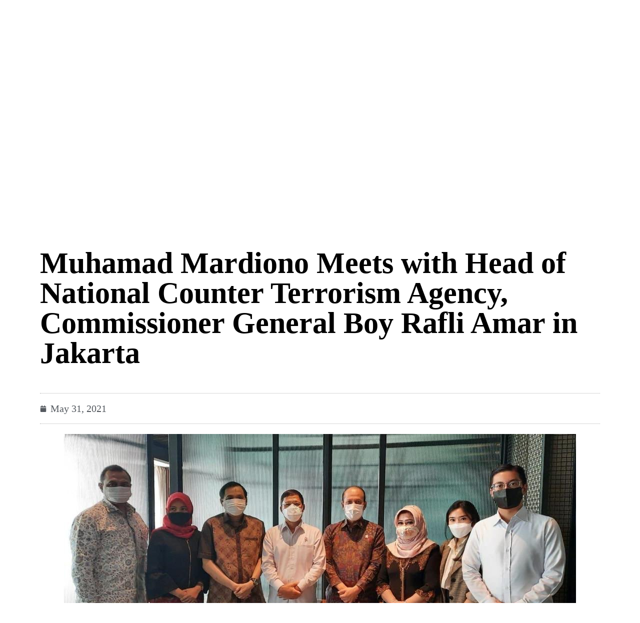

--- FILE ---
content_type: text/html; charset=UTF-8
request_url: https://wantimpres.go.id/en/2021/05/muhamad-mardiono-meets-with-head-of-national-counter-terrorism-agency-commissioner-general-boy-rafli-amar-in-jakarta/
body_size: 85273
content:
<!doctype html>
<html lang="en-GB">
<head>
	<meta charset="UTF-8">
	<meta name="viewport" content="width=device-width, initial-scale=1">
	<link rel="profile" href="https://gmpg.org/xfn/11">
	<meta name='robots' content='index, follow, max-image-preview:large, max-snippet:-1, max-video-preview:-1' />
<link rel="alternate" href="https://wantimpres.go.id/id/2021/05/pertemuan-muhamad-mardiono-dengan-kepala-bnpt-komjen-pol-boy-rafli-amar-di-jakarta/" hreflang="id" />
<link rel="alternate" href="https://wantimpres.go.id/en/2021/05/muhamad-mardiono-meets-with-head-of-national-counter-terrorism-agency-commissioner-general-boy-rafli-amar-in-jakarta/" hreflang="en" />

	<!-- This site is optimized with the Yoast SEO plugin v26.6 - https://yoast.com/wordpress/plugins/seo/ -->
	<title>Muhamad Mardiono Meets with Head of National Counter Terrorism Agency, Commissioner General Boy Rafli Amar in Jakarta - Dewan Pertimbangan Presiden (Wantimpres)</title>
	<link rel="canonical" href="https://wantimpres.go.id/en/2021/05/muhamad-mardiono-meets-with-head-of-national-counter-terrorism-agency-commissioner-general-boy-rafli-amar-in-jakarta/" />
	<meta property="og:locale" content="en_GB" />
	<meta property="og:locale:alternate" content="id_ID" />
	<meta property="og:type" content="article" />
	<meta property="og:title" content="Muhamad Mardiono Meets with Head of National Counter Terrorism Agency, Commissioner General Boy Rafli Amar in Jakarta - Dewan Pertimbangan Presiden (Wantimpres)" />
	<meta property="og:url" content="https://wantimpres.go.id/en/2021/05/muhamad-mardiono-meets-with-head-of-national-counter-terrorism-agency-commissioner-general-boy-rafli-amar-in-jakarta/" />
	<meta property="og:site_name" content="Dewan Pertimbangan Presiden (Wantimpres)" />
	<meta property="article:publisher" content="https://www.facebook.com/wantimpres.ri.1" />
	<meta property="article:published_time" content="2021-05-31T07:37:57+00:00" />
	<meta property="article:modified_time" content="2021-05-31T08:50:41+00:00" />
	<meta property="og:image" content="https://wantimpres.go.id/wp-content/uploads/2021/05/MM-BNPT.jpeg" />
	<meta property="og:image:width" content="1024" />
	<meta property="og:image:height" content="461" />
	<meta property="og:image:type" content="image/jpeg" />
	<meta name="author" content="admin" />
	<meta name="twitter:card" content="summary_large_image" />
	<meta name="twitter:creator" content="@WantimpresRI" />
	<meta name="twitter:site" content="@WantimpresRI" />
	<script type="text/javascript">
//<![CDATA[
window["_tsbp_"] = { ba : "X-TS-BP-Action", bh : "X-TS-AJAX-Request"};
//]]>
</script><script type="text/javascript" src="/TSbd/08978305a1ab2000ce03071f6759126fb36f2d2ab3ec877c43ab5a1e3c89bb79278c29242017d100?type=2"></script><script type="application/ld+json" class="yoast-schema-graph">{"@context":"https://schema.org","@graph":[{"@type":"Article","@id":"https://wantimpres.go.id/en/2021/05/muhamad-mardiono-meets-with-head-of-national-counter-terrorism-agency-commissioner-general-boy-rafli-amar-in-jakarta/#article","isPartOf":{"@id":"https://wantimpres.go.id/en/2021/05/muhamad-mardiono-meets-with-head-of-national-counter-terrorism-agency-commissioner-general-boy-rafli-amar-in-jakarta/"},"author":{"name":"admin","@id":"https://wantimpres.go.id/en/#/schema/person/a6dc3f902f26e1234932301d2bab0c16"},"headline":"Muhamad Mardiono Meets with Head of National Counter Terrorism Agency, Commissioner General Boy Rafli Amar in Jakarta","datePublished":"2021-05-31T07:37:57+00:00","dateModified":"2021-05-31T08:50:41+00:00","mainEntityOfPage":{"@id":"https://wantimpres.go.id/en/2021/05/muhamad-mardiono-meets-with-head-of-national-counter-terrorism-agency-commissioner-general-boy-rafli-amar-in-jakarta/"},"wordCount":113,"publisher":{"@id":"https://wantimpres.go.id/en/#organization"},"image":{"@id":"https://wantimpres.go.id/en/2021/05/muhamad-mardiono-meets-with-head-of-national-counter-terrorism-agency-commissioner-general-boy-rafli-amar-in-jakarta/#primaryimage"},"thumbnailUrl":"https://wantimpres.go.id/wp-content/uploads/2021/05/MM-BNPT.jpeg","keywords":["Mardiono"],"articleSection":["News"],"inLanguage":"en-GB"},{"@type":"WebPage","@id":"https://wantimpres.go.id/en/2021/05/muhamad-mardiono-meets-with-head-of-national-counter-terrorism-agency-commissioner-general-boy-rafli-amar-in-jakarta/","url":"https://wantimpres.go.id/en/2021/05/muhamad-mardiono-meets-with-head-of-national-counter-terrorism-agency-commissioner-general-boy-rafli-amar-in-jakarta/","name":"Muhamad Mardiono Meets with Head of National Counter Terrorism Agency, Commissioner General Boy Rafli Amar in Jakarta - Dewan Pertimbangan Presiden (Wantimpres)","isPartOf":{"@id":"https://wantimpres.go.id/en/#website"},"primaryImageOfPage":{"@id":"https://wantimpres.go.id/en/2021/05/muhamad-mardiono-meets-with-head-of-national-counter-terrorism-agency-commissioner-general-boy-rafli-amar-in-jakarta/#primaryimage"},"image":{"@id":"https://wantimpres.go.id/en/2021/05/muhamad-mardiono-meets-with-head-of-national-counter-terrorism-agency-commissioner-general-boy-rafli-amar-in-jakarta/#primaryimage"},"thumbnailUrl":"https://wantimpres.go.id/wp-content/uploads/2021/05/MM-BNPT.jpeg","datePublished":"2021-05-31T07:37:57+00:00","dateModified":"2021-05-31T08:50:41+00:00","breadcrumb":{"@id":"https://wantimpres.go.id/en/2021/05/muhamad-mardiono-meets-with-head-of-national-counter-terrorism-agency-commissioner-general-boy-rafli-amar-in-jakarta/#breadcrumb"},"inLanguage":"en-GB","potentialAction":[{"@type":"ReadAction","target":["https://wantimpres.go.id/en/2021/05/muhamad-mardiono-meets-with-head-of-national-counter-terrorism-agency-commissioner-general-boy-rafli-amar-in-jakarta/"]}]},{"@type":"ImageObject","inLanguage":"en-GB","@id":"https://wantimpres.go.id/en/2021/05/muhamad-mardiono-meets-with-head-of-national-counter-terrorism-agency-commissioner-general-boy-rafli-amar-in-jakarta/#primaryimage","url":"https://wantimpres.go.id/wp-content/uploads/2021/05/MM-BNPT.jpeg","contentUrl":"https://wantimpres.go.id/wp-content/uploads/2021/05/MM-BNPT.jpeg","width":1024,"height":461},{"@type":"BreadcrumbList","@id":"https://wantimpres.go.id/en/2021/05/muhamad-mardiono-meets-with-head-of-national-counter-terrorism-agency-commissioner-general-boy-rafli-amar-in-jakarta/#breadcrumb","itemListElement":[{"@type":"ListItem","position":1,"name":"Home","item":"https://wantimpres.go.id/en/"},{"@type":"ListItem","position":2,"name":"Muhamad Mardiono Meets with Head of National Counter Terrorism Agency, Commissioner General Boy Rafli Amar in Jakarta"}]},{"@type":"WebSite","@id":"https://wantimpres.go.id/en/#website","url":"https://wantimpres.go.id/en/","name":"Dewan Pertimbangan Presiden (Wantimpres)","description":"Wantimpres","publisher":{"@id":"https://wantimpres.go.id/en/#organization"},"potentialAction":[{"@type":"SearchAction","target":{"@type":"EntryPoint","urlTemplate":"https://wantimpres.go.id/en/?s={search_term_string}"},"query-input":{"@type":"PropertyValueSpecification","valueRequired":true,"valueName":"search_term_string"}}],"inLanguage":"en-GB"},{"@type":"Organization","@id":"https://wantimpres.go.id/en/#organization","name":"Dewan Pertimbangan Presiden","url":"https://wantimpres.go.id/en/","logo":{"@type":"ImageObject","inLanguage":"en-GB","@id":"https://wantimpres.go.id/en/#/schema/logo/image/","url":"https://wantimpres.go.id/wp-content/uploads/2020/09/logo-wantimpres-e1607328514442.png","contentUrl":"https://wantimpres.go.id/wp-content/uploads/2020/09/logo-wantimpres-e1607328514442.png","width":1000,"height":1000,"caption":"Dewan Pertimbangan Presiden"},"image":{"@id":"https://wantimpres.go.id/en/#/schema/logo/image/"},"sameAs":["https://www.facebook.com/wantimpres.ri.1","https://x.com/WantimpresRI","https://instagram.com/wantimpres.ri","https://www.youtube.com/channel/UC4a7QVg_U3Z3p5qsrmAYmLg"]},{"@type":"Person","@id":"https://wantimpres.go.id/en/#/schema/person/a6dc3f902f26e1234932301d2bab0c16","name":"admin","image":{"@type":"ImageObject","inLanguage":"en-GB","@id":"https://wantimpres.go.id/en/#/schema/person/image/","url":"https://secure.gravatar.com/avatar/fe11f620cc77fa974e032cf2932cf272fb83badabe65c268abe405ab169e6d9e?s=96&d=mm&r=g","contentUrl":"https://secure.gravatar.com/avatar/fe11f620cc77fa974e032cf2932cf272fb83badabe65c268abe405ab169e6d9e?s=96&d=mm&r=g","caption":"admin"},"url":"https://wantimpres.go.id/en/author/admin/"}]}</script>
	<!-- / Yoast SEO plugin. -->


<link rel='dns-prefetch' href='//wantimpres.go.id' />
<link rel="alternate" type="application/rss+xml" title="Dewan Pertimbangan Presiden (Wantimpres) &raquo; Feed" href="https://wantimpres.go.id/en/feed/" />
<link rel="alternate" type="application/rss+xml" title="Dewan Pertimbangan Presiden (Wantimpres) &raquo; Comments Feed" href="https://wantimpres.go.id/en/comments/feed/" />
<link rel="alternate" title="oEmbed (JSON)" type="application/json+oembed" href="https://wantimpres.go.id/wp-json/oembed/1.0/embed?url=https%3A%2F%2Fwantimpres.go.id%2Fen%2F2021%2F05%2Fmuhamad-mardiono-meets-with-head-of-national-counter-terrorism-agency-commissioner-general-boy-rafli-amar-in-jakarta%2F&#038;lang=en" />
<link rel="alternate" title="oEmbed (XML)" type="text/xml+oembed" href="https://wantimpres.go.id/wp-json/oembed/1.0/embed?url=https%3A%2F%2Fwantimpres.go.id%2Fen%2F2021%2F05%2Fmuhamad-mardiono-meets-with-head-of-national-counter-terrorism-agency-commissioner-general-boy-rafli-amar-in-jakarta%2F&#038;format=xml&#038;lang=en" />
<style id='wp-img-auto-sizes-contain-inline-css'>
img:is([sizes=auto i],[sizes^="auto," i]){contain-intrinsic-size:3000px 1500px}
/*# sourceURL=wp-img-auto-sizes-contain-inline-css */
</style>
<style id='wp-emoji-styles-inline-css'>

	img.wp-smiley, img.emoji {
		display: inline !important;
		border: none !important;
		box-shadow: none !important;
		height: 1em !important;
		width: 1em !important;
		margin: 0 0.07em !important;
		vertical-align: -0.1em !important;
		background: none !important;
		padding: 0 !important;
	}
/*# sourceURL=wp-emoji-styles-inline-css */
</style>
<link rel='stylesheet' id='wp-block-library-css' href='https://wantimpres.go.id/wp-includes/css/dist/block-library/style.min.css?ver=6.9' media='all' />
<style id='filebird-block-filebird-gallery-style-inline-css'>
ul.filebird-block-filebird-gallery{margin:auto!important;padding:0!important;width:100%}ul.filebird-block-filebird-gallery.layout-grid{display:grid;grid-gap:20px;align-items:stretch;grid-template-columns:repeat(var(--columns),1fr);justify-items:stretch}ul.filebird-block-filebird-gallery.layout-grid li img{border:1px solid #ccc;box-shadow:2px 2px 6px 0 rgba(0,0,0,.3);height:100%;max-width:100%;-o-object-fit:cover;object-fit:cover;width:100%}ul.filebird-block-filebird-gallery.layout-masonry{-moz-column-count:var(--columns);-moz-column-gap:var(--space);column-gap:var(--space);-moz-column-width:var(--min-width);columns:var(--min-width) var(--columns);display:block;overflow:auto}ul.filebird-block-filebird-gallery.layout-masonry li{margin-bottom:var(--space)}ul.filebird-block-filebird-gallery li{list-style:none}ul.filebird-block-filebird-gallery li figure{height:100%;margin:0;padding:0;position:relative;width:100%}ul.filebird-block-filebird-gallery li figure figcaption{background:linear-gradient(0deg,rgba(0,0,0,.7),rgba(0,0,0,.3) 70%,transparent);bottom:0;box-sizing:border-box;color:#fff;font-size:.8em;margin:0;max-height:100%;overflow:auto;padding:3em .77em .7em;position:absolute;text-align:center;width:100%;z-index:2}ul.filebird-block-filebird-gallery li figure figcaption a{color:inherit}

/*# sourceURL=https://wantimpres.go.id/wp-content/plugins/filebird/blocks/filebird-gallery/build/style-index.css */
</style>
<style id='global-styles-inline-css'>
:root{--wp--preset--aspect-ratio--square: 1;--wp--preset--aspect-ratio--4-3: 4/3;--wp--preset--aspect-ratio--3-4: 3/4;--wp--preset--aspect-ratio--3-2: 3/2;--wp--preset--aspect-ratio--2-3: 2/3;--wp--preset--aspect-ratio--16-9: 16/9;--wp--preset--aspect-ratio--9-16: 9/16;--wp--preset--color--black: #000000;--wp--preset--color--cyan-bluish-gray: #abb8c3;--wp--preset--color--white: #ffffff;--wp--preset--color--pale-pink: #f78da7;--wp--preset--color--vivid-red: #cf2e2e;--wp--preset--color--luminous-vivid-orange: #ff6900;--wp--preset--color--luminous-vivid-amber: #fcb900;--wp--preset--color--light-green-cyan: #7bdcb5;--wp--preset--color--vivid-green-cyan: #00d084;--wp--preset--color--pale-cyan-blue: #8ed1fc;--wp--preset--color--vivid-cyan-blue: #0693e3;--wp--preset--color--vivid-purple: #9b51e0;--wp--preset--gradient--vivid-cyan-blue-to-vivid-purple: linear-gradient(135deg,rgb(6,147,227) 0%,rgb(155,81,224) 100%);--wp--preset--gradient--light-green-cyan-to-vivid-green-cyan: linear-gradient(135deg,rgb(122,220,180) 0%,rgb(0,208,130) 100%);--wp--preset--gradient--luminous-vivid-amber-to-luminous-vivid-orange: linear-gradient(135deg,rgb(252,185,0) 0%,rgb(255,105,0) 100%);--wp--preset--gradient--luminous-vivid-orange-to-vivid-red: linear-gradient(135deg,rgb(255,105,0) 0%,rgb(207,46,46) 100%);--wp--preset--gradient--very-light-gray-to-cyan-bluish-gray: linear-gradient(135deg,rgb(238,238,238) 0%,rgb(169,184,195) 100%);--wp--preset--gradient--cool-to-warm-spectrum: linear-gradient(135deg,rgb(74,234,220) 0%,rgb(151,120,209) 20%,rgb(207,42,186) 40%,rgb(238,44,130) 60%,rgb(251,105,98) 80%,rgb(254,248,76) 100%);--wp--preset--gradient--blush-light-purple: linear-gradient(135deg,rgb(255,206,236) 0%,rgb(152,150,240) 100%);--wp--preset--gradient--blush-bordeaux: linear-gradient(135deg,rgb(254,205,165) 0%,rgb(254,45,45) 50%,rgb(107,0,62) 100%);--wp--preset--gradient--luminous-dusk: linear-gradient(135deg,rgb(255,203,112) 0%,rgb(199,81,192) 50%,rgb(65,88,208) 100%);--wp--preset--gradient--pale-ocean: linear-gradient(135deg,rgb(255,245,203) 0%,rgb(182,227,212) 50%,rgb(51,167,181) 100%);--wp--preset--gradient--electric-grass: linear-gradient(135deg,rgb(202,248,128) 0%,rgb(113,206,126) 100%);--wp--preset--gradient--midnight: linear-gradient(135deg,rgb(2,3,129) 0%,rgb(40,116,252) 100%);--wp--preset--font-size--small: 13px;--wp--preset--font-size--medium: 20px;--wp--preset--font-size--large: 36px;--wp--preset--font-size--x-large: 42px;--wp--preset--spacing--20: 0.44rem;--wp--preset--spacing--30: 0.67rem;--wp--preset--spacing--40: 1rem;--wp--preset--spacing--50: 1.5rem;--wp--preset--spacing--60: 2.25rem;--wp--preset--spacing--70: 3.38rem;--wp--preset--spacing--80: 5.06rem;--wp--preset--shadow--natural: 6px 6px 9px rgba(0, 0, 0, 0.2);--wp--preset--shadow--deep: 12px 12px 50px rgba(0, 0, 0, 0.4);--wp--preset--shadow--sharp: 6px 6px 0px rgba(0, 0, 0, 0.2);--wp--preset--shadow--outlined: 6px 6px 0px -3px rgb(255, 255, 255), 6px 6px rgb(0, 0, 0);--wp--preset--shadow--crisp: 6px 6px 0px rgb(0, 0, 0);}:root { --wp--style--global--content-size: 800px;--wp--style--global--wide-size: 1200px; }:where(body) { margin: 0; }.wp-site-blocks > .alignleft { float: left; margin-right: 2em; }.wp-site-blocks > .alignright { float: right; margin-left: 2em; }.wp-site-blocks > .aligncenter { justify-content: center; margin-left: auto; margin-right: auto; }:where(.wp-site-blocks) > * { margin-block-start: 24px; margin-block-end: 0; }:where(.wp-site-blocks) > :first-child { margin-block-start: 0; }:where(.wp-site-blocks) > :last-child { margin-block-end: 0; }:root { --wp--style--block-gap: 24px; }:root :where(.is-layout-flow) > :first-child{margin-block-start: 0;}:root :where(.is-layout-flow) > :last-child{margin-block-end: 0;}:root :where(.is-layout-flow) > *{margin-block-start: 24px;margin-block-end: 0;}:root :where(.is-layout-constrained) > :first-child{margin-block-start: 0;}:root :where(.is-layout-constrained) > :last-child{margin-block-end: 0;}:root :where(.is-layout-constrained) > *{margin-block-start: 24px;margin-block-end: 0;}:root :where(.is-layout-flex){gap: 24px;}:root :where(.is-layout-grid){gap: 24px;}.is-layout-flow > .alignleft{float: left;margin-inline-start: 0;margin-inline-end: 2em;}.is-layout-flow > .alignright{float: right;margin-inline-start: 2em;margin-inline-end: 0;}.is-layout-flow > .aligncenter{margin-left: auto !important;margin-right: auto !important;}.is-layout-constrained > .alignleft{float: left;margin-inline-start: 0;margin-inline-end: 2em;}.is-layout-constrained > .alignright{float: right;margin-inline-start: 2em;margin-inline-end: 0;}.is-layout-constrained > .aligncenter{margin-left: auto !important;margin-right: auto !important;}.is-layout-constrained > :where(:not(.alignleft):not(.alignright):not(.alignfull)){max-width: var(--wp--style--global--content-size);margin-left: auto !important;margin-right: auto !important;}.is-layout-constrained > .alignwide{max-width: var(--wp--style--global--wide-size);}body .is-layout-flex{display: flex;}.is-layout-flex{flex-wrap: wrap;align-items: center;}.is-layout-flex > :is(*, div){margin: 0;}body .is-layout-grid{display: grid;}.is-layout-grid > :is(*, div){margin: 0;}body{padding-top: 0px;padding-right: 0px;padding-bottom: 0px;padding-left: 0px;}a:where(:not(.wp-element-button)){text-decoration: underline;}:root :where(.wp-element-button, .wp-block-button__link){background-color: #32373c;border-width: 0;color: #fff;font-family: inherit;font-size: inherit;font-style: inherit;font-weight: inherit;letter-spacing: inherit;line-height: inherit;padding-top: calc(0.667em + 2px);padding-right: calc(1.333em + 2px);padding-bottom: calc(0.667em + 2px);padding-left: calc(1.333em + 2px);text-decoration: none;text-transform: inherit;}.has-black-color{color: var(--wp--preset--color--black) !important;}.has-cyan-bluish-gray-color{color: var(--wp--preset--color--cyan-bluish-gray) !important;}.has-white-color{color: var(--wp--preset--color--white) !important;}.has-pale-pink-color{color: var(--wp--preset--color--pale-pink) !important;}.has-vivid-red-color{color: var(--wp--preset--color--vivid-red) !important;}.has-luminous-vivid-orange-color{color: var(--wp--preset--color--luminous-vivid-orange) !important;}.has-luminous-vivid-amber-color{color: var(--wp--preset--color--luminous-vivid-amber) !important;}.has-light-green-cyan-color{color: var(--wp--preset--color--light-green-cyan) !important;}.has-vivid-green-cyan-color{color: var(--wp--preset--color--vivid-green-cyan) !important;}.has-pale-cyan-blue-color{color: var(--wp--preset--color--pale-cyan-blue) !important;}.has-vivid-cyan-blue-color{color: var(--wp--preset--color--vivid-cyan-blue) !important;}.has-vivid-purple-color{color: var(--wp--preset--color--vivid-purple) !important;}.has-black-background-color{background-color: var(--wp--preset--color--black) !important;}.has-cyan-bluish-gray-background-color{background-color: var(--wp--preset--color--cyan-bluish-gray) !important;}.has-white-background-color{background-color: var(--wp--preset--color--white) !important;}.has-pale-pink-background-color{background-color: var(--wp--preset--color--pale-pink) !important;}.has-vivid-red-background-color{background-color: var(--wp--preset--color--vivid-red) !important;}.has-luminous-vivid-orange-background-color{background-color: var(--wp--preset--color--luminous-vivid-orange) !important;}.has-luminous-vivid-amber-background-color{background-color: var(--wp--preset--color--luminous-vivid-amber) !important;}.has-light-green-cyan-background-color{background-color: var(--wp--preset--color--light-green-cyan) !important;}.has-vivid-green-cyan-background-color{background-color: var(--wp--preset--color--vivid-green-cyan) !important;}.has-pale-cyan-blue-background-color{background-color: var(--wp--preset--color--pale-cyan-blue) !important;}.has-vivid-cyan-blue-background-color{background-color: var(--wp--preset--color--vivid-cyan-blue) !important;}.has-vivid-purple-background-color{background-color: var(--wp--preset--color--vivid-purple) !important;}.has-black-border-color{border-color: var(--wp--preset--color--black) !important;}.has-cyan-bluish-gray-border-color{border-color: var(--wp--preset--color--cyan-bluish-gray) !important;}.has-white-border-color{border-color: var(--wp--preset--color--white) !important;}.has-pale-pink-border-color{border-color: var(--wp--preset--color--pale-pink) !important;}.has-vivid-red-border-color{border-color: var(--wp--preset--color--vivid-red) !important;}.has-luminous-vivid-orange-border-color{border-color: var(--wp--preset--color--luminous-vivid-orange) !important;}.has-luminous-vivid-amber-border-color{border-color: var(--wp--preset--color--luminous-vivid-amber) !important;}.has-light-green-cyan-border-color{border-color: var(--wp--preset--color--light-green-cyan) !important;}.has-vivid-green-cyan-border-color{border-color: var(--wp--preset--color--vivid-green-cyan) !important;}.has-pale-cyan-blue-border-color{border-color: var(--wp--preset--color--pale-cyan-blue) !important;}.has-vivid-cyan-blue-border-color{border-color: var(--wp--preset--color--vivid-cyan-blue) !important;}.has-vivid-purple-border-color{border-color: var(--wp--preset--color--vivid-purple) !important;}.has-vivid-cyan-blue-to-vivid-purple-gradient-background{background: var(--wp--preset--gradient--vivid-cyan-blue-to-vivid-purple) !important;}.has-light-green-cyan-to-vivid-green-cyan-gradient-background{background: var(--wp--preset--gradient--light-green-cyan-to-vivid-green-cyan) !important;}.has-luminous-vivid-amber-to-luminous-vivid-orange-gradient-background{background: var(--wp--preset--gradient--luminous-vivid-amber-to-luminous-vivid-orange) !important;}.has-luminous-vivid-orange-to-vivid-red-gradient-background{background: var(--wp--preset--gradient--luminous-vivid-orange-to-vivid-red) !important;}.has-very-light-gray-to-cyan-bluish-gray-gradient-background{background: var(--wp--preset--gradient--very-light-gray-to-cyan-bluish-gray) !important;}.has-cool-to-warm-spectrum-gradient-background{background: var(--wp--preset--gradient--cool-to-warm-spectrum) !important;}.has-blush-light-purple-gradient-background{background: var(--wp--preset--gradient--blush-light-purple) !important;}.has-blush-bordeaux-gradient-background{background: var(--wp--preset--gradient--blush-bordeaux) !important;}.has-luminous-dusk-gradient-background{background: var(--wp--preset--gradient--luminous-dusk) !important;}.has-pale-ocean-gradient-background{background: var(--wp--preset--gradient--pale-ocean) !important;}.has-electric-grass-gradient-background{background: var(--wp--preset--gradient--electric-grass) !important;}.has-midnight-gradient-background{background: var(--wp--preset--gradient--midnight) !important;}.has-small-font-size{font-size: var(--wp--preset--font-size--small) !important;}.has-medium-font-size{font-size: var(--wp--preset--font-size--medium) !important;}.has-large-font-size{font-size: var(--wp--preset--font-size--large) !important;}.has-x-large-font-size{font-size: var(--wp--preset--font-size--x-large) !important;}
:root :where(.wp-block-pullquote){font-size: 1.5em;line-height: 1.6;}
/*# sourceURL=global-styles-inline-css */
</style>
<link rel='stylesheet' id='inf-font-awesome-css' href='https://wantimpres.go.id/wp-content/plugins/post-slider-and-carousel/assets/css/font-awesome.min.css?ver=3.5.3' media='all' />
<link rel='stylesheet' id='owl-carousel-css' href='https://wantimpres.go.id/wp-content/plugins/post-slider-and-carousel/assets/css/owl.carousel.min.css?ver=3.5.3' media='all' />
<link rel='stylesheet' id='psacp-public-style-css' href='https://wantimpres.go.id/wp-content/plugins/post-slider-and-carousel/assets/css/psacp-public.min.css?ver=3.5.3' media='all' />
<link rel='stylesheet' id='hello-elementor-css' href='https://wantimpres.go.id/wp-content/themes/hello-elementor/assets/css/reset.css?ver=3.4.5' media='all' />
<link rel='stylesheet' id='hello-elementor-theme-style-css' href='https://wantimpres.go.id/wp-content/themes/hello-elementor/assets/css/theme.css?ver=3.4.5' media='all' />
<link rel='stylesheet' id='hello-elementor-header-footer-css' href='https://wantimpres.go.id/wp-content/themes/hello-elementor/assets/css/header-footer.css?ver=3.4.5' media='all' />
<link rel='stylesheet' id='elementor-frontend-css' href='https://wantimpres.go.id/wp-content/uploads/elementor/css/custom-frontend.min.css?ver=1767859058' media='all' />
<link rel='stylesheet' id='widget-image-css' href='https://wantimpres.go.id/wp-content/plugins/elementor/assets/css/widget-image.min.css?ver=3.33.5' media='all' />
<link rel='stylesheet' id='widget-icon-list-css' href='https://wantimpres.go.id/wp-content/uploads/elementor/css/custom-widget-icon-list.min.css?ver=1767859059' media='all' />
<link rel='stylesheet' id='widget-heading-css' href='https://wantimpres.go.id/wp-content/plugins/elementor/assets/css/widget-heading.min.css?ver=3.33.5' media='all' />
<link rel='stylesheet' id='widget-image-box-css' href='https://wantimpres.go.id/wp-content/uploads/elementor/css/custom-widget-image-box.min.css?ver=1767859059' media='all' />
<link rel='stylesheet' id='widget-nav-menu-css' href='https://wantimpres.go.id/wp-content/uploads/elementor/css/custom-pro-widget-nav-menu.min.css?ver=1767859063' media='all' />
<link rel='stylesheet' id='widget-post-info-css' href='https://wantimpres.go.id/wp-content/plugins/elementor-pro/assets/css/widget-post-info.min.css?ver=3.33.2' media='all' />
<link rel='stylesheet' id='widget-search-form-css' href='https://wantimpres.go.id/wp-content/plugins/elementor-pro/assets/css/widget-search-form.min.css?ver=3.33.2' media='all' />
<link rel='stylesheet' id='e-animation-fadeIn-css' href='https://wantimpres.go.id/wp-content/plugins/elementor/assets/lib/animations/styles/fadeIn.min.css?ver=3.33.5' media='all' />
<link rel='stylesheet' id='e-popup-css' href='https://wantimpres.go.id/wp-content/plugins/elementor-pro/assets/css/conditionals/popup.min.css?ver=3.33.2' media='all' />
<link rel='stylesheet' id='elementor-post-3503-css' href='https://wantimpres.go.id/wp-content/uploads/elementor/css/post-3503.css?ver=1767859055' media='all' />
<link rel='stylesheet' id='font-awesome-5-all-css' href='https://wantimpres.go.id/wp-content/plugins/elementor/assets/lib/font-awesome/css/all.min.css?ver=3.33.5' media='all' />
<link rel='stylesheet' id='font-awesome-4-shim-css' href='https://wantimpres.go.id/wp-content/plugins/elementor/assets/lib/font-awesome/css/v4-shims.min.css?ver=3.33.5' media='all' />
<link rel='stylesheet' id='elementor-post-53650-css' href='https://wantimpres.go.id/wp-content/uploads/elementor/css/post-53650.css?ver=1767859134' media='all' />
<link rel='stylesheet' id='elementor-post-53654-css' href='https://wantimpres.go.id/wp-content/uploads/elementor/css/post-53654.css?ver=1767859134' media='all' />
<link rel='stylesheet' id='elementor-post-52017-css' href='https://wantimpres.go.id/wp-content/uploads/elementor/css/post-52017.css?ver=1767859077' media='all' />
<link rel='stylesheet' id='elementor-post-53735-css' href='https://wantimpres.go.id/wp-content/uploads/elementor/css/post-53735.css?ver=1767859134' media='all' />
<link rel='stylesheet' id='elementor-post-53740-css' href='https://wantimpres.go.id/wp-content/uploads/elementor/css/post-53740.css?ver=1767859135' media='all' />
<link rel='stylesheet' id='ecs-styles-css' href='https://wantimpres.go.id/wp-content/plugins/ele-custom-skin/assets/css/ecs-style.css?ver=3.1.9' media='all' />
<link rel='stylesheet' id='elementor-post-56478-css' href='https://wantimpres.go.id/wp-content/uploads/elementor/css/post-56478.css?ver=1644575092' media='all' />
<link rel='stylesheet' id='elementor-post-56481-css' href='https://wantimpres.go.id/wp-content/uploads/elementor/css/post-56481.css?ver=1650545619' media='all' />
<link rel='stylesheet' id='elementor-post-67280-css' href='https://wantimpres.go.id/wp-content/uploads/elementor/css/post-67280.css?ver=1696162421' media='all' />
<link rel='stylesheet' id='elementor-gf-local-roboto-css' href='https://wantimpres.go.id/wp-content/uploads/elementor/google-fonts/css/roboto.css?ver=1743043466' media='all' />
<link rel='stylesheet' id='elementor-gf-local-lato-css' href='https://wantimpres.go.id/wp-content/uploads/elementor/google-fonts/css/lato.css?ver=1743043475' media='all' />
<script src="https://wantimpres.go.id/wp-includes/js/jquery/jquery.min.js?ver=3.7.1" id="jquery-core-js"></script>
<script src="https://wantimpres.go.id/wp-includes/js/jquery/jquery-migrate.min.js?ver=3.4.1" id="jquery-migrate-js"></script>
<script src="https://wantimpres.go.id/wp-content/plugins/elementor/assets/lib/font-awesome/js/v4-shims.min.js?ver=3.33.5" id="font-awesome-4-shim-js"></script>
<script id="ecs_ajax_load-js-extra">
var ecs_ajax_params = {"ajaxurl":"https://wantimpres.go.id/wp-admin/admin-ajax.php","posts":"{\"page\":0,\"year\":2021,\"monthnum\":5,\"name\":\"muhamad-mardiono-meets-with-head-of-national-counter-terrorism-agency-commissioner-general-boy-rafli-amar-in-jakarta\",\"lang\":\"en\",\"error\":\"\",\"m\":\"\",\"p\":0,\"post_parent\":\"\",\"subpost\":\"\",\"subpost_id\":\"\",\"attachment\":\"\",\"attachment_id\":0,\"pagename\":\"\",\"page_id\":0,\"second\":\"\",\"minute\":\"\",\"hour\":\"\",\"day\":0,\"w\":0,\"category_name\":\"\",\"tag\":\"\",\"cat\":\"\",\"tag_id\":\"\",\"author\":\"\",\"author_name\":\"\",\"feed\":\"\",\"tb\":\"\",\"paged\":0,\"meta_key\":\"\",\"meta_value\":\"\",\"preview\":\"\",\"s\":\"\",\"sentence\":\"\",\"title\":\"\",\"fields\":\"all\",\"menu_order\":\"\",\"embed\":\"\",\"category__in\":[],\"category__not_in\":[],\"category__and\":[],\"post__in\":[],\"post__not_in\":[],\"post_name__in\":[],\"tag__in\":[],\"tag__not_in\":[],\"tag__and\":[],\"tag_slug__in\":[],\"tag_slug__and\":[],\"post_parent__in\":[],\"post_parent__not_in\":[],\"author__in\":[],\"author__not_in\":[],\"search_columns\":[],\"ignore_sticky_posts\":false,\"suppress_filters\":false,\"cache_results\":true,\"update_post_term_cache\":true,\"update_menu_item_cache\":false,\"lazy_load_term_meta\":true,\"update_post_meta_cache\":true,\"post_type\":\"\",\"posts_per_page\":12,\"nopaging\":false,\"comments_per_page\":\"50\",\"no_found_rows\":false,\"order\":\"DESC\"}"};
//# sourceURL=ecs_ajax_load-js-extra
</script>
<script src="https://wantimpres.go.id/wp-content/plugins/ele-custom-skin/assets/js/ecs_ajax_pagination.js?ver=3.1.9" id="ecs_ajax_load-js"></script>
<script src="https://wantimpres.go.id/wp-content/plugins/ele-custom-skin/assets/js/ecs.js?ver=3.1.9" id="ecs-script-js"></script>
<link rel="https://api.w.org/" href="https://wantimpres.go.id/wp-json/" /><link rel="alternate" title="JSON" type="application/json" href="https://wantimpres.go.id/wp-json/wp/v2/posts/55383" /><link rel="EditURI" type="application/rsd+xml" title="RSD" href="https://wantimpres.go.id/xmlrpc.php?rsd" />
<meta name="generator" content="WordPress 6.9" />
<link rel='shortlink' href='https://wantimpres.go.id/?p=55383' />
 <style> .ppw-ppf-input-container { background-color: !important; padding: px!important; border-radius: px!important; } .ppw-ppf-input-container div.ppw-ppf-headline { font-size: px!important; font-weight: !important; color: !important; } .ppw-ppf-input-container div.ppw-ppf-desc { font-size: px!important; font-weight: !important; color: !important; } .ppw-ppf-input-container label.ppw-pwd-label { font-size: px!important; font-weight: !important; color: !important; } div.ppwp-wrong-pw-error { font-size: px!important; font-weight: !important; color: #dc3232!important; background: !important; } .ppw-ppf-input-container input[type='submit'] { color: !important; background: !important; } .ppw-ppf-input-container input[type='submit']:hover { color: !important; background: !important; } .ppw-ppf-desc-below { font-size: px!important; font-weight: !important; color: !important; } </style>  <style> .ppw-form { background-color: !important; padding: px!important; border-radius: px!important; } .ppw-headline.ppw-pcp-pf-headline { font-size: px!important; font-weight: !important; color: !important; } .ppw-description.ppw-pcp-pf-desc { font-size: px!important; font-weight: !important; color: !important; } .ppw-pcp-pf-desc-above-btn { display: block; } .ppw-pcp-pf-desc-below-form { font-size: px!important; font-weight: !important; color: !important; } .ppw-input label.ppw-pcp-password-label { font-size: px!important; font-weight: !important; color: !important; } .ppw-form input[type='submit'] { color: !important; background: !important; } .ppw-form input[type='submit']:hover { color: !important; background: !important; } div.ppw-error.ppw-pcp-pf-error-msg { font-size: px!important; font-weight: !important; color: #dc3232!important; background: !important; } </style> <meta name="generator" content="Elementor 3.33.5; features: e_font_icon_svg, additional_custom_breakpoints; settings: css_print_method-external, google_font-enabled, font_display-auto">
<!-- Google tag (gtag.js) -->
<script async src="https://www.googletagmanager.com/gtag/js?id=G-MQH14YDHXP"></script>
<script>
  window.dataLayer = window.dataLayer || [];
  function gtag(){dataLayer.push(arguments);}
  gtag('js', new Date());

  gtag('config', 'G-MQH14YDHXP');
</script>
			<style>
				.e-con.e-parent:nth-of-type(n+4):not(.e-lazyloaded):not(.e-no-lazyload),
				.e-con.e-parent:nth-of-type(n+4):not(.e-lazyloaded):not(.e-no-lazyload) * {
					background-image: none !important;
				}
				@media screen and (max-height: 1024px) {
					.e-con.e-parent:nth-of-type(n+3):not(.e-lazyloaded):not(.e-no-lazyload),
					.e-con.e-parent:nth-of-type(n+3):not(.e-lazyloaded):not(.e-no-lazyload) * {
						background-image: none !important;
					}
				}
				@media screen and (max-height: 640px) {
					.e-con.e-parent:nth-of-type(n+2):not(.e-lazyloaded):not(.e-no-lazyload),
					.e-con.e-parent:nth-of-type(n+2):not(.e-lazyloaded):not(.e-no-lazyload) * {
						background-image: none !important;
					}
				}
			</style>
			<link rel="icon" href="https://wantimpres.go.id/wp-content/uploads/2020/05/favicon.ico" sizes="32x32" />
<link rel="icon" href="https://wantimpres.go.id/wp-content/uploads/2020/05/favicon.ico" sizes="192x192" />
<link rel="apple-touch-icon" href="https://wantimpres.go.id/wp-content/uploads/2020/05/favicon.ico" />
<meta name="msapplication-TileImage" content="https://wantimpres.go.id/wp-content/uploads/2020/05/favicon.ico" />
</head>
<body class="wp-singular post-template-default single single-post postid-55383 single-format-standard wp-embed-responsive wp-theme-hello-elementor hello-elementor-default elementor-default elementor-kit-3503 elementor-page-52017">


<a class="skip-link screen-reader-text" href="#content">Skip to content</a>

		<header data-elementor-type="header" data-elementor-id="53650" class="elementor elementor-53650 elementor-location-header" data-elementor-post-type="elementor_library">
					<section class="elementor-section elementor-top-section elementor-element elementor-element-6e2de19f elementor-section-full_width elementor-section-height-default elementor-section-height-default" data-id="6e2de19f" data-element_type="section" data-settings="{&quot;background_background&quot;:&quot;classic&quot;}">
						<div class="elementor-container elementor-column-gap-no">
					<div class="elementor-column elementor-col-100 elementor-top-column elementor-element elementor-element-18834c9e" data-id="18834c9e" data-element_type="column">
			<div class="elementor-widget-wrap elementor-element-populated">
						<section class="elementor-section elementor-inner-section elementor-element elementor-element-f838be2 elementor-section-full_width elementor-section-height-default elementor-section-height-default" data-id="f838be2" data-element_type="section">
						<div class="elementor-container elementor-column-gap-default">
					<div class="elementor-column elementor-col-50 elementor-inner-column elementor-element elementor-element-001a7e7" data-id="001a7e7" data-element_type="column">
			<div class="elementor-widget-wrap elementor-element-populated">
						<div class="elementor-element elementor-element-f9ed82d elementor-hidden-desktop elementor-widget elementor-widget-image" data-id="f9ed82d" data-element_type="widget" data-widget_type="image.default">
				<div class="elementor-widget-container">
																<a href="https://wantimpres.go.id">
							<img src="https://wantimpres.go.id/wp-content/uploads/elementor/thumbs/logo-wantimpres-e1607328514442-qd4ccbptvalz9b27hthantriai70dxis0sh318297k.png" title="Dewan Pertimbangan Presiden" alt="Dewan Pertimbangan Presiden" loading="lazy" />								</a>
															</div>
				</div>
				<div class="elementor-element elementor-element-c8095dd elementor-hidden-mobile elementor-hidden-tablet elementor-widget elementor-widget-image" data-id="c8095dd" data-element_type="widget" data-widget_type="image.default">
				<div class="elementor-widget-container">
																<a href="https://wantimpres.go.id">
							<img src="https://wantimpres.go.id/wp-content/uploads/elementor/thumbs/logo-wantimpres-e1607328514442-qd4ccbpv5cc8g7mmmoe0vpjsdpm7z9wa76aihp2c8q.png" title="Dewan Pertimbangan Presiden" alt="Dewan Pertimbangan Presiden" loading="lazy" />								</a>
															</div>
				</div>
					</div>
		</div>
				<div class="elementor-column elementor-col-50 elementor-inner-column elementor-element elementor-element-d46d98d" data-id="d46d98d" data-element_type="column">
			<div class="elementor-widget-wrap elementor-element-populated">
						<div class="elementor-element elementor-element-21da48a3 elementor-icon-list--layout-inline elementor-align-right elementor-mobile-align-right elementor-list-item-link-full_width elementor-widget elementor-widget-icon-list" data-id="21da48a3" data-element_type="widget" data-widget_type="icon-list.default">
				<div class="elementor-widget-container">
							<ul class="elementor-icon-list-items elementor-inline-items">
							<li class="elementor-icon-list-item elementor-inline-item">
											<a href="https://www.facebook.com/wantimpres.ri">

												<span class="elementor-icon-list-icon">
							<svg aria-hidden="true" class="e-font-icon-svg e-fab-facebook" viewBox="0 0 512 512" xmlns="https://www.w3.org/2000/svg"><path d="M504 256C504 119 393 8 256 8S8 119 8 256c0 123.78 90.69 226.38 209.25 245V327.69h-63V256h63v-54.64c0-62.15 37-96.48 93.67-96.48 27.14 0 55.52 4.84 55.52 4.84v61h-31.28c-30.8 0-40.41 19.12-40.41 38.73V256h68.78l-11 71.69h-57.78V501C413.31 482.38 504 379.78 504 256z"></path></svg>						</span>
										<span class="elementor-icon-list-text"></span>
											</a>
									</li>
								<li class="elementor-icon-list-item elementor-inline-item">
											<a href="https://www.youtube.com/channel/UC4a7QVg_U3Z3p5qsrmAYmLg" target="_blank">

												<span class="elementor-icon-list-icon">
							<svg aria-hidden="true" class="e-font-icon-svg e-fab-youtube" viewBox="0 0 576 512" xmlns="https://www.w3.org/2000/svg"><path d="M549.655 124.083c-6.281-23.65-24.787-42.276-48.284-48.597C458.781 64 288 64 288 64S117.22 64 74.629 75.486c-23.497 6.322-42.003 24.947-48.284 48.597-11.412 42.867-11.412 132.305-11.412 132.305s0 89.438 11.412 132.305c6.281 23.65 24.787 41.5 48.284 47.821C117.22 448 288 448 288 448s170.78 0 213.371-11.486c23.497-6.321 42.003-24.171 48.284-47.821 11.412-42.867 11.412-132.305 11.412-132.305s0-89.438-11.412-132.305zm-317.51 213.508V175.185l142.739 81.205-142.739 81.201z"></path></svg>						</span>
										<span class="elementor-icon-list-text"></span>
											</a>
									</li>
								<li class="elementor-icon-list-item elementor-inline-item">
											<a href="https://twitter.com/WantimpresRI">

												<span class="elementor-icon-list-icon">
							<svg aria-hidden="true" class="e-font-icon-svg e-fab-twitter" viewBox="0 0 512 512" xmlns="https://www.w3.org/2000/svg"><path d="M459.37 151.716c.325 4.548.325 9.097.325 13.645 0 138.72-105.583 298.558-298.558 298.558-59.452 0-114.68-17.219-161.137-47.106 8.447.974 16.568 1.299 25.34 1.299 49.055 0 94.213-16.568 130.274-44.832-46.132-.975-84.792-31.188-98.112-72.772 6.498.974 12.995 1.624 19.818 1.624 9.421 0 18.843-1.3 27.614-3.573-48.081-9.747-84.143-51.98-84.143-102.985v-1.299c13.969 7.797 30.214 12.67 47.431 13.319-28.264-18.843-46.781-51.005-46.781-87.391 0-19.492 5.197-37.36 14.294-52.954 51.655 63.675 129.3 105.258 216.365 109.807-1.624-7.797-2.599-15.918-2.599-24.04 0-57.828 46.782-104.934 104.934-104.934 30.213 0 57.502 12.67 76.67 33.137 23.715-4.548 46.456-13.32 66.599-25.34-7.798 24.366-24.366 44.833-46.132 57.827 21.117-2.273 41.584-8.122 60.426-16.243-14.292 20.791-32.161 39.308-52.628 54.253z"></path></svg>						</span>
										<span class="elementor-icon-list-text"></span>
											</a>
									</li>
								<li class="elementor-icon-list-item elementor-inline-item">
											<a href="https://instagram.com/wantimpres.ri">

												<span class="elementor-icon-list-icon">
							<svg aria-hidden="true" class="e-font-icon-svg e-fab-instagram" viewBox="0 0 448 512" xmlns="https://www.w3.org/2000/svg"><path d="M224.1 141c-63.6 0-114.9 51.3-114.9 114.9s51.3 114.9 114.9 114.9S339 319.5 339 255.9 287.7 141 224.1 141zm0 189.6c-41.1 0-74.7-33.5-74.7-74.7s33.5-74.7 74.7-74.7 74.7 33.5 74.7 74.7-33.6 74.7-74.7 74.7zm146.4-194.3c0 14.9-12 26.8-26.8 26.8-14.9 0-26.8-12-26.8-26.8s12-26.8 26.8-26.8 26.8 12 26.8 26.8zm76.1 27.2c-1.7-35.9-9.9-67.7-36.2-93.9-26.2-26.2-58-34.4-93.9-36.2-37-2.1-147.9-2.1-184.9 0-35.8 1.7-67.6 9.9-93.9 36.1s-34.4 58-36.2 93.9c-2.1 37-2.1 147.9 0 184.9 1.7 35.9 9.9 67.7 36.2 93.9s58 34.4 93.9 36.2c37 2.1 147.9 2.1 184.9 0 35.9-1.7 67.7-9.9 93.9-36.2 26.2-26.2 34.4-58 36.2-93.9 2.1-37 2.1-147.8 0-184.8zM398.8 388c-7.8 19.6-22.9 34.7-42.6 42.6-29.5 11.7-99.5 9-132.1 9s-102.7 2.6-132.1-9c-19.6-7.8-34.7-22.9-42.6-42.6-11.7-29.5-9-99.5-9-132.1s-2.6-102.7 9-132.1c7.8-19.6 22.9-34.7 42.6-42.6 29.5-11.7 99.5-9 132.1-9s102.7-2.6 132.1 9c19.6 7.8 34.7 22.9 42.6 42.6 11.7 29.5 9 99.5 9 132.1s2.7 102.7-9 132.1z"></path></svg>						</span>
										<span class="elementor-icon-list-text"></span>
											</a>
									</li>
						</ul>
						</div>
				</div>
					</div>
		</div>
					</div>
		</section>
				<section class="elementor-section elementor-inner-section elementor-element elementor-element-db91f elementor-section-full_width elementor-section-content-bottom elementor-section-height-default elementor-section-height-default" data-id="db91f" data-element_type="section" data-settings="{&quot;background_background&quot;:&quot;classic&quot;}">
						<div class="elementor-container elementor-column-gap-no">
					<div class="elementor-column elementor-col-100 elementor-inner-column elementor-element elementor-element-202e30d" data-id="202e30d" data-element_type="column">
			<div class="elementor-widget-wrap elementor-element-populated">
						<div class="elementor-element elementor-element-2ae60c69 elementor-widget elementor-widget-heading" data-id="2ae60c69" data-element_type="widget" data-widget_type="heading.default">
				<div class="elementor-widget-container">
					<h2 class="elementor-heading-title elementor-size-default">DEWAN PERTIMBANGAN PRESIDEN
<br>REPUBLIK INDONESIA</h2>				</div>
				</div>
					</div>
		</div>
					</div>
		</section>
				<section class="elementor-section elementor-inner-section elementor-element elementor-element-3fbafdc7 elementor-section-full_width elementor-section-content-bottom elementor-section-height-default elementor-section-height-default" data-id="3fbafdc7" data-element_type="section" data-settings="{&quot;background_background&quot;:&quot;classic&quot;}">
						<div class="elementor-container elementor-column-gap-no">
					<div class="elementor-column elementor-col-100 elementor-inner-column elementor-element elementor-element-7aff8bb1" data-id="7aff8bb1" data-element_type="column">
			<div class="elementor-widget-wrap elementor-element-populated">
						<div class="elementor-element elementor-element-1395fae5 elementor-position-left elementor-vertical-align-top elementor-widget elementor-widget-image-box" data-id="1395fae5" data-element_type="widget" data-widget_type="image-box.default">
				<div class="elementor-widget-container">
					<div class="elementor-image-box-wrapper"><figure class="elementor-image-box-img"><img fetchpriority="high" width="2048" height="440" src="https://wantimpres.go.id/wp-content/uploads/2020/05/Background-2048x440.jpg" class="attachment-2048x2048 size-2048x2048 wp-image-108453" alt="" /></figure></div>				</div>
				</div>
					</div>
		</div>
					</div>
		</section>
				<section class="elementor-section elementor-inner-section elementor-element elementor-element-6a84be12 elementor-section-full_width elementor-section-height-default elementor-section-height-default" data-id="6a84be12" data-element_type="section" data-settings="{&quot;background_background&quot;:&quot;classic&quot;}">
						<div class="elementor-container elementor-column-gap-no">
					<div class="elementor-column elementor-col-50 elementor-inner-column elementor-element elementor-element-1bad4910 elementor-hidden-tablet elementor-hidden-phone" data-id="1bad4910" data-element_type="column">
			<div class="elementor-widget-wrap elementor-element-populated">
						<div class="elementor-element elementor-element-206f7a1d elementor-nav-menu__align-center elementor-hidden-tablet elementor-hidden-phone elementor-nav-menu--dropdown-tablet elementor-nav-menu__text-align-aside elementor-nav-menu--toggle elementor-nav-menu--burger elementor-widget elementor-widget-nav-menu" data-id="206f7a1d" data-element_type="widget" data-settings="{&quot;submenu_icon&quot;:{&quot;value&quot;:&quot;&lt;svg aria-hidden=\&quot;true\&quot; class=\&quot;fa-svg-chevron-down e-font-icon-svg e-fas-chevron-down\&quot; viewBox=\&quot;0 0 448 512\&quot; xmlns=\&quot;https:\/\/www.w3.org\/2000\/svg\&quot;&gt;&lt;path d=\&quot;M207.029 381.476L12.686 187.132c-9.373-9.373-9.373-24.569 0-33.941l22.667-22.667c9.357-9.357 24.522-9.375 33.901-.04L224 284.505l154.745-154.021c9.379-9.335 24.544-9.317 33.901.04l22.667 22.667c9.373 9.373 9.373 24.569 0 33.941L240.971 381.476c-9.373 9.372-24.569 9.372-33.942 0z\&quot;&gt;&lt;\/path&gt;&lt;\/svg&gt;&quot;,&quot;library&quot;:&quot;fa-solid&quot;},&quot;layout&quot;:&quot;horizontal&quot;,&quot;toggle&quot;:&quot;burger&quot;}" data-widget_type="nav-menu.default">
				<div class="elementor-widget-container">
								<nav aria-label="Menu" class="elementor-nav-menu--main elementor-nav-menu__container elementor-nav-menu--layout-horizontal e--pointer-underline e--animation-fade">
				<ul id="menu-1-206f7a1d" class="elementor-nav-menu"><li class="menu-item menu-item-type-post_type menu-item-object-page menu-item-home menu-item-53647"><a href="https://wantimpres.go.id/en/" class="elementor-item">Home</a></li>
<li class="menu-item menu-item-type-custom menu-item-object-custom menu-item-has-children menu-item-53658"><a href="#" class="elementor-item elementor-item-anchor">Profile</a>
<ul class="sub-menu elementor-nav-menu--dropdown">
	<li class="menu-item menu-item-type-post_type menu-item-object-page menu-item-53805"><a href="https://wantimpres.go.id/en/duty-and-function/" class="elementor-sub-item">Duty And Function</a></li>
	<li class="menu-item menu-item-type-post_type menu-item-object-page menu-item-53806"><a href="https://wantimpres.go.id/en/presidential-advisory-council-member/" class="elementor-sub-item">Presidential Advisory Council Member</a></li>
	<li class="menu-item menu-item-type-post_type menu-item-object-page menu-item-53810"><a href="https://wantimpres.go.id/en/secretary-of-presidential-advisory-council-member/" class="elementor-sub-item">Secretary of Presidential Advisory Council Member</a></li>
	<li class="menu-item menu-item-type-post_type menu-item-object-page menu-item-53808"><a href="https://wantimpres.go.id/en/profile-2010-2019/" class="elementor-sub-item">Presidential Advisory Council (2007-2019)</a></li>
</ul>
</li>
<li class="menu-item menu-item-type-post_type menu-item-object-page menu-item-53883"><a href="https://wantimpres.go.id/en/secretariat-profile/" class="elementor-item">Secretariat</a></li>
<li class="menu-item menu-item-type-custom menu-item-object-custom menu-item-has-children menu-item-53884"><a href="#" class="elementor-item elementor-item-anchor">Publication</a>
<ul class="sub-menu elementor-nav-menu--dropdown">
	<li class="menu-item menu-item-type-post_type menu-item-object-page menu-item-54659"><a href="https://wantimpres.go.id/en/warta-en/" class="elementor-sub-item">Warta</a></li>
	<li class="menu-item menu-item-type-post_type menu-item-object-page menu-item-53903"><a href="https://wantimpres.go.id/en/book/" class="elementor-sub-item">Book</a></li>
</ul>
</li>
<li class="lang-item lang-item-135 lang-item-id lang-item-first menu-item menu-item-type-custom menu-item-object-custom menu-item-1229-id"><a href="https://wantimpres.go.id/id/2021/05/pertemuan-muhamad-mardiono-dengan-kepala-bnpt-komjen-pol-boy-rafli-amar-di-jakarta/" hreflang="id-ID" lang="id-ID" class="elementor-item">ID</a></li>
<li class="open-search menu-item menu-item-type-custom menu-item-object-custom menu-item-53648"><a href="#" class="elementor-item elementor-item-anchor"><i class="fa fa-search fa-lg" aria-hidden="true"></i></a></li>
</ul>			</nav>
					<div class="elementor-menu-toggle" role="button" tabindex="0" aria-label="Menu Toggle" aria-expanded="false">
			<svg aria-hidden="true" role="presentation" class="elementor-menu-toggle__icon--open e-font-icon-svg e-eicon-menu-bar" viewBox="0 0 1000 1000" xmlns="https://www.w3.org/2000/svg"><path d="M104 333H896C929 333 958 304 958 271S929 208 896 208H104C71 208 42 237 42 271S71 333 104 333ZM104 583H896C929 583 958 554 958 521S929 458 896 458H104C71 458 42 487 42 521S71 583 104 583ZM104 833H896C929 833 958 804 958 771S929 708 896 708H104C71 708 42 737 42 771S71 833 104 833Z"></path></svg><svg aria-hidden="true" role="presentation" class="elementor-menu-toggle__icon--close e-font-icon-svg e-eicon-close" viewBox="0 0 1000 1000" xmlns="https://www.w3.org/2000/svg"><path d="M742 167L500 408 258 167C246 154 233 150 217 150 196 150 179 158 167 167 154 179 150 196 150 212 150 229 154 242 171 254L408 500 167 742C138 771 138 800 167 829 196 858 225 858 254 829L496 587 738 829C750 842 767 846 783 846 800 846 817 842 829 829 842 817 846 804 846 783 846 767 842 750 829 737L588 500 833 258C863 229 863 200 833 171 804 137 775 137 742 167Z"></path></svg>		</div>
					<nav class="elementor-nav-menu--dropdown elementor-nav-menu__container" aria-hidden="true">
				<ul id="menu-2-206f7a1d" class="elementor-nav-menu"><li class="menu-item menu-item-type-post_type menu-item-object-page menu-item-home menu-item-53647"><a href="https://wantimpres.go.id/en/" class="elementor-item" tabindex="-1">Home</a></li>
<li class="menu-item menu-item-type-custom menu-item-object-custom menu-item-has-children menu-item-53658"><a href="#" class="elementor-item elementor-item-anchor" tabindex="-1">Profile</a>
<ul class="sub-menu elementor-nav-menu--dropdown">
	<li class="menu-item menu-item-type-post_type menu-item-object-page menu-item-53805"><a href="https://wantimpres.go.id/en/duty-and-function/" class="elementor-sub-item" tabindex="-1">Duty And Function</a></li>
	<li class="menu-item menu-item-type-post_type menu-item-object-page menu-item-53806"><a href="https://wantimpres.go.id/en/presidential-advisory-council-member/" class="elementor-sub-item" tabindex="-1">Presidential Advisory Council Member</a></li>
	<li class="menu-item menu-item-type-post_type menu-item-object-page menu-item-53810"><a href="https://wantimpres.go.id/en/secretary-of-presidential-advisory-council-member/" class="elementor-sub-item" tabindex="-1">Secretary of Presidential Advisory Council Member</a></li>
	<li class="menu-item menu-item-type-post_type menu-item-object-page menu-item-53808"><a href="https://wantimpres.go.id/en/profile-2010-2019/" class="elementor-sub-item" tabindex="-1">Presidential Advisory Council (2007-2019)</a></li>
</ul>
</li>
<li class="menu-item menu-item-type-post_type menu-item-object-page menu-item-53883"><a href="https://wantimpres.go.id/en/secretariat-profile/" class="elementor-item" tabindex="-1">Secretariat</a></li>
<li class="menu-item menu-item-type-custom menu-item-object-custom menu-item-has-children menu-item-53884"><a href="#" class="elementor-item elementor-item-anchor" tabindex="-1">Publication</a>
<ul class="sub-menu elementor-nav-menu--dropdown">
	<li class="menu-item menu-item-type-post_type menu-item-object-page menu-item-54659"><a href="https://wantimpres.go.id/en/warta-en/" class="elementor-sub-item" tabindex="-1">Warta</a></li>
	<li class="menu-item menu-item-type-post_type menu-item-object-page menu-item-53903"><a href="https://wantimpres.go.id/en/book/" class="elementor-sub-item" tabindex="-1">Book</a></li>
</ul>
</li>
<li class="lang-item lang-item-135 lang-item-id lang-item-first menu-item menu-item-type-custom menu-item-object-custom menu-item-1229-id"><a href="https://wantimpres.go.id/id/2021/05/pertemuan-muhamad-mardiono-dengan-kepala-bnpt-komjen-pol-boy-rafli-amar-di-jakarta/" hreflang="id-ID" lang="id-ID" class="elementor-item" tabindex="-1">ID</a></li>
<li class="open-search menu-item menu-item-type-custom menu-item-object-custom menu-item-53648"><a href="#" class="elementor-item elementor-item-anchor" tabindex="-1"><i class="fa fa-search fa-lg" aria-hidden="true"></i></a></li>
</ul>			</nav>
						</div>
				</div>
					</div>
		</div>
				<div class="elementor-column elementor-col-50 elementor-inner-column elementor-element elementor-element-3c6407d3 elementor-hidden-desktop" data-id="3c6407d3" data-element_type="column">
			<div class="elementor-widget-wrap elementor-element-populated">
						<div class="elementor-element elementor-element-4cc07040 elementor-icon-list--layout-inline elementor-align-left elementor-hidden-desktop elementor-list-item-link-full_width elementor-widget elementor-widget-icon-list" data-id="4cc07040" data-element_type="widget" data-widget_type="icon-list.default">
				<div class="elementor-widget-container">
							<ul class="elementor-icon-list-items elementor-inline-items">
							<li class="elementor-icon-list-item elementor-inline-item">
											<a href="#elementor-action%3Aaction%3Dpopup%3Aopen%26settings%3DeyJpZCI6IjUzNzQwIiwidG9nZ2xlIjpmYWxzZX0%3D">

												<span class="elementor-icon-list-icon">
							<svg aria-hidden="true" class="e-font-icon-svg e-fas-bars" viewBox="0 0 448 512" xmlns="https://www.w3.org/2000/svg"><path d="M16 132h416c8.837 0 16-7.163 16-16V76c0-8.837-7.163-16-16-16H16C7.163 60 0 67.163 0 76v40c0 8.837 7.163 16 16 16zm0 160h416c8.837 0 16-7.163 16-16v-40c0-8.837-7.163-16-16-16H16c-8.837 0-16 7.163-16 16v40c0 8.837 7.163 16 16 16zm0 160h416c8.837 0 16-7.163 16-16v-40c0-8.837-7.163-16-16-16H16c-8.837 0-16 7.163-16 16v40c0 8.837 7.163 16 16 16z"></path></svg>						</span>
										<span class="elementor-icon-list-text">Menu</span>
											</a>
									</li>
						</ul>
						</div>
				</div>
					</div>
		</div>
					</div>
		</section>
					</div>
		</div>
					</div>
		</section>
				</header>
				<article data-elementor-type="single" data-elementor-id="52017" class="elementor elementor-52017 elementor-location-single post-55383 post type-post status-publish format-standard has-post-thumbnail hentry category-news tag-mardiono-en" data-elementor-post-type="elementor_library">
					<section class="elementor-section elementor-top-section elementor-element elementor-element-1ca40a30 elementor-section-boxed elementor-section-height-default elementor-section-height-default" data-id="1ca40a30" data-element_type="section" id="main">
						<div class="elementor-container elementor-column-gap-default">
					<div class="elementor-column elementor-col-100 elementor-top-column elementor-element elementor-element-11d60663" data-id="11d60663" data-element_type="column" data-settings="{&quot;background_background&quot;:&quot;classic&quot;}">
			<div class="elementor-widget-wrap elementor-element-populated">
						<div class="elementor-element elementor-element-795d3b2 elementor-widget elementor-widget-theme-post-title elementor-page-title elementor-widget-heading" data-id="795d3b2" data-element_type="widget" data-widget_type="theme-post-title.default">
				<div class="elementor-widget-container">
					<h1 class="elementor-heading-title elementor-size-default">Muhamad Mardiono Meets with Head of National Counter Terrorism Agency, Commissioner General Boy Rafli Amar in Jakarta</h1>				</div>
				</div>
				<div class="elementor-element elementor-element-77d3de8b elementor-mobile-align-center elementor-widget elementor-widget-post-info" data-id="77d3de8b" data-element_type="widget" data-widget_type="post-info.default">
				<div class="elementor-widget-container">
							<ul class="elementor-inline-items elementor-icon-list-items elementor-post-info">
								<li class="elementor-icon-list-item elementor-repeater-item-ba9c996 elementor-inline-item" itemprop="datePublished">
						<a href="https://wantimpres.go.id/en/2021/05/31/">
											<span class="elementor-icon-list-icon">
								<svg aria-hidden="true" class="e-font-icon-svg e-fas-calendar" viewBox="0 0 448 512" xmlns="https://www.w3.org/2000/svg"><path d="M12 192h424c6.6 0 12 5.4 12 12v260c0 26.5-21.5 48-48 48H48c-26.5 0-48-21.5-48-48V204c0-6.6 5.4-12 12-12zm436-44v-36c0-26.5-21.5-48-48-48h-48V12c0-6.6-5.4-12-12-12h-40c-6.6 0-12 5.4-12 12v52H160V12c0-6.6-5.4-12-12-12h-40c-6.6 0-12 5.4-12 12v52H48C21.5 64 0 85.5 0 112v36c0 6.6 5.4 12 12 12h424c6.6 0 12-5.4 12-12z"></path></svg>							</span>
									<span class="elementor-icon-list-text elementor-post-info__item elementor-post-info__item--type-date">
										<time>May 31, 2021</time>					</span>
									</a>
				</li>
				</ul>
						</div>
				</div>
				<div class="elementor-element elementor-element-39583d5a elementor-widget elementor-widget-theme-post-featured-image elementor-widget-image" data-id="39583d5a" data-element_type="widget" id="remove-me" data-widget_type="theme-post-featured-image.default">
				<div class="elementor-widget-container">
															<img width="1024" height="461" src="https://wantimpres.go.id/wp-content/uploads/2021/05/MM-BNPT.jpeg" class="attachment-full size-full wp-image-55390" alt="" srcset="https://wantimpres.go.id/wp-content/uploads/2021/05/MM-BNPT.jpeg 1024w, https://wantimpres.go.id/wp-content/uploads/2021/05/MM-BNPT-300x135.jpeg 300w, https://wantimpres.go.id/wp-content/uploads/2021/05/MM-BNPT-768x346.jpeg 768w" sizes="(max-width: 1024px) 100vw, 1024px" />															</div>
				</div>
				<div class="elementor-element elementor-element-40136f64 elementor-widget elementor-widget-theme-post-content" data-id="40136f64" data-element_type="widget" data-widget_type="theme-post-content.default">
				<div class="elementor-widget-container">
					
<p>Member of the Presidential Advisory Council (Wantimpres), Muhamad Mardiono held a meeting with the Head of National Counter Terrorism Agency, Commissioner General Pol. Boy Rafli Amar and the stakeholder in Jakarta, on Thursday, May 20<sup>th</sup>, 2021.</p>



<p>In this meeting, Mardiono as a Member of the Presidential Advisory Council for public welfare asked National Counter Terrorism Agency to continuously intensify the counter-terrorism socialization to all elements of society.</p>



<p>According to Mardiono, the public welfare problems often become one of the entrance for terrorism acts or one’s path so that people will be easily penetrated by radicalism. (SF)</p>
				</div>
				</div>
				<div class="elementor-element elementor-element-4c28f6f elementor-widget elementor-widget-text-editor" data-id="4c28f6f" data-element_type="widget" data-widget_type="text-editor.default">
				<div class="elementor-widget-container">
									<a href="https://wantimpres.go.id/en/tag/mardiono-en/" rel="tag">Mardiono</a>								</div>
				</div>
				<div class="elementor-element elementor-element-b6a36e2 elementor-widget elementor-widget-html" data-id="b6a36e2" data-element_type="widget" data-widget_type="html.default">
				<div class="elementor-widget-container">
					<script type="text/javascript">
    var elmnt = document.getElementById("main");
    elmnt.scrollIntoView(); 
    elmnt = null;
    
    var isYoutubeExist = document.getElementsByClassName('is-type-video');
    var isVideoExist = document.getElementsByClassName('wp-block-video');
    
    if (isYoutubeExist.length > 0 || isVideoExist.length  > 0) {
        var myobj = document.getElementById("remove-me");
        myobj.remove();
    }
</script>				</div>
				</div>
					</div>
		</div>
					</div>
		</section>
				</article>
				<footer data-elementor-type="footer" data-elementor-id="53654" class="elementor elementor-53654 elementor-location-footer" data-elementor-post-type="elementor_library">
					<section class="elementor-section elementor-top-section elementor-element elementor-element-36c793f elementor-section-boxed elementor-section-height-default elementor-section-height-default" data-id="36c793f" data-element_type="section" data-settings="{&quot;background_background&quot;:&quot;classic&quot;}">
						<div class="elementor-container elementor-column-gap-default">
					<div class="elementor-column elementor-col-100 elementor-top-column elementor-element elementor-element-5914f3c" data-id="5914f3c" data-element_type="column">
			<div class="elementor-widget-wrap elementor-element-populated">
						<div class="elementor-element elementor-element-24e8a11 elementor-widget elementor-widget-heading" data-id="24e8a11" data-element_type="widget" data-widget_type="heading.default">
				<div class="elementor-widget-container">
					<h2 class="elementor-heading-title elementor-size-default">Contact</h2>				</div>
				</div>
					</div>
		</div>
					</div>
		</section>
				<section class="elementor-section elementor-top-section elementor-element elementor-element-7fb8a8c elementor-section-boxed elementor-section-height-default elementor-section-height-default" data-id="7fb8a8c" data-element_type="section">
						<div class="elementor-container elementor-column-gap-default">
					<div class="elementor-column elementor-col-100 elementor-top-column elementor-element elementor-element-c0077c0" data-id="c0077c0" data-element_type="column">
			<div class="elementor-widget-wrap elementor-element-populated">
						<div class="elementor-element elementor-element-db98f47 elementor-tablet-align-left elementor-align-left elementor-icon-list--layout-traditional elementor-list-item-link-full_width elementor-widget elementor-widget-icon-list" data-id="db98f47" data-element_type="widget" data-widget_type="icon-list.default">
				<div class="elementor-widget-container">
							<ul class="elementor-icon-list-items">
							<li class="elementor-icon-list-item">
											<span class="elementor-icon-list-icon">
							<svg aria-hidden="true" class="e-font-icon-svg e-fas-phone" viewBox="0 0 512 512" xmlns="https://www.w3.org/2000/svg"><path d="M493.4 24.6l-104-24c-11.3-2.6-22.9 3.3-27.5 13.9l-48 112c-4.2 9.8-1.4 21.3 6.9 28l60.6 49.6c-36 76.7-98.9 140.5-177.2 177.2l-49.6-60.6c-6.8-8.3-18.2-11.1-28-6.9l-112 48C3.9 366.5-2 378.1.6 389.4l24 104C27.1 504.2 36.7 512 48 512c256.1 0 464-207.5 464-464 0-11.2-7.7-20.9-18.6-23.4z"></path></svg>						</span>
										<span class="elementor-icon-list-text">(021) 3444801</span>
									</li>
								<li class="elementor-icon-list-item">
											<span class="elementor-icon-list-icon">
							<svg aria-hidden="true" class="e-font-icon-svg e-far-envelope" viewBox="0 0 512 512" xmlns="https://www.w3.org/2000/svg"><path d="M464 64H48C21.49 64 0 85.49 0 112v288c0 26.51 21.49 48 48 48h416c26.51 0 48-21.49 48-48V112c0-26.51-21.49-48-48-48zm0 48v40.805c-22.422 18.259-58.168 46.651-134.587 106.49-16.841 13.247-50.201 45.072-73.413 44.701-23.208.375-56.579-31.459-73.413-44.701C106.18 199.465 70.425 171.067 48 152.805V112h416zM48 400V214.398c22.914 18.251 55.409 43.862 104.938 82.646 21.857 17.205 60.134 55.186 103.062 54.955 42.717.231 80.509-37.199 103.053-54.947 49.528-38.783 82.032-64.401 104.947-82.653V400H48z"></path></svg>						</span>
										<span class="elementor-icon-list-text">support.wantimpres[at]setneg.go.id</span>
									</li>
								<li class="elementor-icon-list-item">
											<span class="elementor-icon-list-icon">
							<svg aria-hidden="true" class="e-font-icon-svg e-fas-map-marker-alt" viewBox="0 0 384 512" xmlns="https://www.w3.org/2000/svg"><path d="M172.268 501.67C26.97 291.031 0 269.413 0 192 0 85.961 85.961 0 192 0s192 85.961 192 192c0 77.413-26.97 99.031-172.268 309.67-9.535 13.774-29.93 13.773-39.464 0zM192 272c44.183 0 80-35.817 80-80s-35.817-80-80-80-80 35.817-80 80 35.817 80 80 80z"></path></svg>						</span>
										<span class="elementor-icon-list-text">Jalan Veteran III No 2, Jakarta 10110</span>
									</li>
						</ul>
						</div>
				</div>
					</div>
		</div>
					</div>
		</section>
				<section class="elementor-section elementor-top-section elementor-element elementor-element-6d33982 elementor-section-boxed elementor-section-height-default elementor-section-height-default" data-id="6d33982" data-element_type="section">
						<div class="elementor-container elementor-column-gap-default">
					<div class="elementor-column elementor-col-100 elementor-top-column elementor-element elementor-element-d5025a7" data-id="d5025a7" data-element_type="column">
			<div class="elementor-widget-wrap elementor-element-populated">
						<div class="elementor-element elementor-element-112e0d9 elementor-widget elementor-widget-image" data-id="112e0d9" data-element_type="widget" data-widget_type="image.default">
				<div class="elementor-widget-container">
																<a href="https://goo.gl/maps/AjTuphRcpirSurrD7">
							<img src="https://wantimpres.go.id/wp-content/uploads/elementor/thumbs/map-qd4cbethgv48ak0qppfl5ru1phjhmvjbemk4gtih9k.png" title="map" alt="map" loading="lazy" />								</a>
															</div>
				</div>
					</div>
		</div>
					</div>
		</section>
				<footer class="elementor-section elementor-top-section elementor-element elementor-element-2148c99 elementor-section-content-middle elementor-section-boxed elementor-section-height-default elementor-section-height-default" data-id="2148c99" data-element_type="section" data-settings="{&quot;background_background&quot;:&quot;classic&quot;}">
						<div class="elementor-container elementor-column-gap-default">
					<div class="elementor-column elementor-col-100 elementor-top-column elementor-element elementor-element-d31b0b2" data-id="d31b0b2" data-element_type="column">
			<div class="elementor-widget-wrap elementor-element-populated">
						<div class="elementor-element elementor-element-7fc591f elementor-widget elementor-widget-heading" data-id="7fc591f" data-element_type="widget" data-widget_type="heading.default">
				<div class="elementor-widget-container">
					<p class="elementor-heading-title elementor-size-default">Copyright Wantimpres © 2020</p>				</div>
				</div>
					</div>
		</div>
					</div>
		</footer>
				</footer>
		
<script type="speculationrules">
{"prefetch":[{"source":"document","where":{"and":[{"href_matches":"/*"},{"not":{"href_matches":["/wp-*.php","/wp-admin/*","/wp-content/uploads/*","/wp-content/*","/wp-content/plugins/*","/wp-content/themes/hello-elementor/*","/*\\?(.+)"]}},{"not":{"selector_matches":"a[rel~=\"nofollow\"]"}},{"not":{"selector_matches":".no-prefetch, .no-prefetch a"}}]},"eagerness":"conservative"}]}
</script>
		<div data-elementor-type="popup" data-elementor-id="53740" class="elementor elementor-53740 elementor-location-popup" data-elementor-settings="{&quot;entrance_animation&quot;:&quot;none&quot;,&quot;prevent_scroll&quot;:&quot;yes&quot;,&quot;entrance_animation_duration&quot;:{&quot;unit&quot;:&quot;px&quot;,&quot;size&quot;:1.2,&quot;sizes&quot;:[]},&quot;a11y_navigation&quot;:&quot;yes&quot;,&quot;triggers&quot;:[],&quot;timing&quot;:[]}" data-elementor-post-type="elementor_library">
					<section class="elementor-section elementor-top-section elementor-element elementor-element-96fcb5a elementor-section-full_width elementor-section-height-min-height elementor-section-height-default elementor-section-items-middle" data-id="96fcb5a" data-element_type="section">
							<div class="elementor-background-overlay"></div>
							<div class="elementor-container elementor-column-gap-default">
					<div class="elementor-column elementor-col-100 elementor-top-column elementor-element elementor-element-4f5a2169" data-id="4f5a2169" data-element_type="column">
			<div class="elementor-widget-wrap elementor-element-populated">
						<div class="elementor-element elementor-element-2f499ccf elementor-nav-menu__text-align-aside elementor-widget elementor-widget-nav-menu" data-id="2f499ccf" data-element_type="widget" data-settings="{&quot;layout&quot;:&quot;dropdown&quot;,&quot;submenu_icon&quot;:{&quot;value&quot;:&quot;&lt;svg aria-hidden=\&quot;true\&quot; class=\&quot;e-font-icon-svg e-fas-angle-down\&quot; viewBox=\&quot;0 0 320 512\&quot; xmlns=\&quot;https:\/\/www.w3.org\/2000\/svg\&quot;&gt;&lt;path d=\&quot;M143 352.3L7 216.3c-9.4-9.4-9.4-24.6 0-33.9l22.6-22.6c9.4-9.4 24.6-9.4 33.9 0l96.4 96.4 96.4-96.4c9.4-9.4 24.6-9.4 33.9 0l22.6 22.6c9.4 9.4 9.4 24.6 0 33.9l-136 136c-9.2 9.4-24.4 9.4-33.8 0z\&quot;&gt;&lt;\/path&gt;&lt;\/svg&gt;&quot;,&quot;library&quot;:&quot;fa-solid&quot;}}" data-widget_type="nav-menu.default">
				<div class="elementor-widget-container">
								<nav class="elementor-nav-menu--dropdown elementor-nav-menu__container" aria-hidden="true">
				<ul id="menu-2-2f499ccf" class="elementor-nav-menu"><li class="menu-item menu-item-type-post_type menu-item-object-page menu-item-home menu-item-53647"><a href="https://wantimpres.go.id/en/" class="elementor-item" tabindex="-1">Home</a></li>
<li class="menu-item menu-item-type-custom menu-item-object-custom menu-item-has-children menu-item-53658"><a href="#" class="elementor-item elementor-item-anchor" tabindex="-1">Profile</a>
<ul class="sub-menu elementor-nav-menu--dropdown">
	<li class="menu-item menu-item-type-post_type menu-item-object-page menu-item-53805"><a href="https://wantimpres.go.id/en/duty-and-function/" class="elementor-sub-item" tabindex="-1">Duty And Function</a></li>
	<li class="menu-item menu-item-type-post_type menu-item-object-page menu-item-53806"><a href="https://wantimpres.go.id/en/presidential-advisory-council-member/" class="elementor-sub-item" tabindex="-1">Presidential Advisory Council Member</a></li>
	<li class="menu-item menu-item-type-post_type menu-item-object-page menu-item-53810"><a href="https://wantimpres.go.id/en/secretary-of-presidential-advisory-council-member/" class="elementor-sub-item" tabindex="-1">Secretary of Presidential Advisory Council Member</a></li>
	<li class="menu-item menu-item-type-post_type menu-item-object-page menu-item-53808"><a href="https://wantimpres.go.id/en/profile-2010-2019/" class="elementor-sub-item" tabindex="-1">Presidential Advisory Council (2007-2019)</a></li>
</ul>
</li>
<li class="menu-item menu-item-type-post_type menu-item-object-page menu-item-53883"><a href="https://wantimpres.go.id/en/secretariat-profile/" class="elementor-item" tabindex="-1">Secretariat</a></li>
<li class="menu-item menu-item-type-custom menu-item-object-custom menu-item-has-children menu-item-53884"><a href="#" class="elementor-item elementor-item-anchor" tabindex="-1">Publication</a>
<ul class="sub-menu elementor-nav-menu--dropdown">
	<li class="menu-item menu-item-type-post_type menu-item-object-page menu-item-54659"><a href="https://wantimpres.go.id/en/warta-en/" class="elementor-sub-item" tabindex="-1">Warta</a></li>
	<li class="menu-item menu-item-type-post_type menu-item-object-page menu-item-53903"><a href="https://wantimpres.go.id/en/book/" class="elementor-sub-item" tabindex="-1">Book</a></li>
</ul>
</li>
<li class="lang-item lang-item-135 lang-item-id lang-item-first menu-item menu-item-type-custom menu-item-object-custom menu-item-1229-id"><a href="https://wantimpres.go.id/id/2021/05/pertemuan-muhamad-mardiono-dengan-kepala-bnpt-komjen-pol-boy-rafli-amar-di-jakarta/" hreflang="id-ID" lang="id-ID" class="elementor-item" tabindex="-1">ID</a></li>
<li class="open-search menu-item menu-item-type-custom menu-item-object-custom menu-item-53648"><a href="#" class="elementor-item elementor-item-anchor" tabindex="-1"><i class="fa fa-search fa-lg" aria-hidden="true"></i></a></li>
</ul>			</nav>
						</div>
				</div>
					</div>
		</div>
					</div>
		</section>
				</div>
				<div data-elementor-type="popup" data-elementor-id="53735" class="elementor elementor-53735 elementor-location-popup" data-elementor-settings="{&quot;entrance_animation&quot;:&quot;fadeIn&quot;,&quot;open_selector&quot;:&quot;.open-search&quot;,&quot;entrance_animation_duration&quot;:{&quot;unit&quot;:&quot;px&quot;,&quot;size&quot;:1.2,&quot;sizes&quot;:[]},&quot;a11y_navigation&quot;:&quot;yes&quot;,&quot;triggers&quot;:[],&quot;timing&quot;:[]}" data-elementor-post-type="elementor_library">
					<section class="elementor-section elementor-top-section elementor-element elementor-element-4392704b elementor-section-boxed elementor-section-height-default elementor-section-height-default" data-id="4392704b" data-element_type="section">
						<div class="elementor-container elementor-column-gap-default">
					<div class="elementor-column elementor-col-100 elementor-top-column elementor-element elementor-element-7292c04e" data-id="7292c04e" data-element_type="column">
			<div class="elementor-widget-wrap elementor-element-populated">
						<div class="elementor-element elementor-element-27f5596d elementor-search-form--skin-minimal elementor-widget elementor-widget-search-form" data-id="27f5596d" data-element_type="widget" data-settings="{&quot;skin&quot;:&quot;minimal&quot;}" data-widget_type="search-form.default">
				<div class="elementor-widget-container">
							<search role="search">
			<form class="elementor-search-form" action="https://wantimpres.go.id/en/" method="get">
												<div class="elementor-search-form__container">
					<label class="elementor-screen-only" for="elementor-search-form-27f5596d">Search</label>

											<div class="elementor-search-form__icon">
							<div class="e-font-icon-svg-container"><svg aria-hidden="true" class="e-font-icon-svg e-fas-search" viewBox="0 0 512 512" xmlns="https://www.w3.org/2000/svg"><path d="M505 442.7L405.3 343c-4.5-4.5-10.6-7-17-7H372c27.6-35.3 44-79.7 44-128C416 93.1 322.9 0 208 0S0 93.1 0 208s93.1 208 208 208c48.3 0 92.7-16.4 128-44v16.3c0 6.4 2.5 12.5 7 17l99.7 99.7c9.4 9.4 24.6 9.4 33.9 0l28.3-28.3c9.4-9.4 9.4-24.6.1-34zM208 336c-70.7 0-128-57.2-128-128 0-70.7 57.2-128 128-128 70.7 0 128 57.2 128 128 0 70.7-57.2 128-128 128z"></path></svg></div>							<span class="elementor-screen-only">Search</span>
						</div>
					
					<input id="elementor-search-form-27f5596d" placeholder="Type Your Search..." class="elementor-search-form__input" type="search" name="s" value="">
					
					
									</div>
			</form>
		</search>
						</div>
				</div>
					</div>
		</div>
					</div>
		</section>
				</div>
					<script>
				const lazyloadRunObserver = () => {
					const lazyloadBackgrounds = document.querySelectorAll( `.e-con.e-parent:not(.e-lazyloaded)` );
					const lazyloadBackgroundObserver = new IntersectionObserver( ( entries ) => {
						entries.forEach( ( entry ) => {
							if ( entry.isIntersecting ) {
								let lazyloadBackground = entry.target;
								if( lazyloadBackground ) {
									lazyloadBackground.classList.add( 'e-lazyloaded' );
								}
								lazyloadBackgroundObserver.unobserve( entry.target );
							}
						});
					}, { rootMargin: '200px 0px 200px 0px' } );
					lazyloadBackgrounds.forEach( ( lazyloadBackground ) => {
						lazyloadBackgroundObserver.observe( lazyloadBackground );
					} );
				};
				const events = [
					'DOMContentLoaded',
					'elementor/lazyload/observe',
				];
				events.forEach( ( event ) => {
					document.addEventListener( event, lazyloadRunObserver );
				} );
			</script>
			<script src="https://wantimpres.go.id/wp-content/plugins/elementor/assets/js/webpack.runtime.min.js?ver=3.33.5" id="elementor-webpack-runtime-js"></script>
<script src="https://wantimpres.go.id/wp-content/plugins/elementor/assets/js/frontend-modules.min.js?ver=3.33.5" id="elementor-frontend-modules-js"></script>
<script src="https://wantimpres.go.id/wp-includes/js/jquery/ui/core.min.js?ver=1.13.3" id="jquery-ui-core-js"></script>
<script id="elementor-frontend-js-before">
var elementorFrontendConfig = {"environmentMode":{"edit":false,"wpPreview":false,"isScriptDebug":false},"i18n":{"shareOnFacebook":"Share on Facebook","shareOnTwitter":"Share on Twitter","pinIt":"Pin it","download":"Download","downloadImage":"Download image","fullscreen":"Fullscreen","zoom":"Zoom","share":"Share","playVideo":"Play Video","previous":"Previous","next":"Next","close":"Close","a11yCarouselPrevSlideMessage":"Previous slide","a11yCarouselNextSlideMessage":"Next slide","a11yCarouselFirstSlideMessage":"This is the first slide","a11yCarouselLastSlideMessage":"This is the last slide","a11yCarouselPaginationBulletMessage":"Go to slide"},"is_rtl":false,"breakpoints":{"xs":0,"sm":480,"md":413,"lg":1025,"xl":1440,"xxl":1600},"responsive":{"breakpoints":{"mobile":{"label":"Mobile Portrait","value":412,"default_value":767,"direction":"max","is_enabled":true},"mobile_extra":{"label":"Mobile Landscape","value":880,"default_value":880,"direction":"max","is_enabled":false},"tablet":{"label":"Tablet Portrait","value":1024,"default_value":1024,"direction":"max","is_enabled":true},"tablet_extra":{"label":"Tablet Landscape","value":1200,"default_value":1200,"direction":"max","is_enabled":false},"laptop":{"label":"Laptop","value":1366,"default_value":1366,"direction":"max","is_enabled":false},"widescreen":{"label":"Widescreen","value":2400,"default_value":2400,"direction":"min","is_enabled":false}},"hasCustomBreakpoints":true},"version":"3.33.5","is_static":false,"experimentalFeatures":{"e_font_icon_svg":true,"additional_custom_breakpoints":true,"container":true,"theme_builder_v2":true,"nested-elements":true,"home_screen":true,"global_classes_should_enforce_capabilities":true,"e_variables":true,"cloud-library":true,"e_opt_in_v4_page":true,"import-export-customization":true,"e_pro_variables":true},"urls":{"assets":"https:\/\/wantimpres.go.id\/wp-content\/plugins\/elementor\/assets\/","ajaxurl":"https:\/\/wantimpres.go.id\/wp-admin\/admin-ajax.php","uploadUrl":"https:\/\/wantimpres.go.id\/wp-content\/uploads"},"nonces":{"floatingButtonsClickTracking":"3877bade68"},"swiperClass":"swiper","settings":{"page":[],"editorPreferences":[]},"kit":{"viewport_mobile":412,"viewport_tablet":1024,"active_breakpoints":["viewport_mobile","viewport_tablet"],"global_image_lightbox":"yes","lightbox_enable_counter":"yes","lightbox_enable_fullscreen":"yes","lightbox_enable_zoom":"yes"},"post":{"id":55383,"title":"Muhamad%20Mardiono%20Meets%20with%20Head%20of%20National%20Counter%20Terrorism%20Agency%2C%20Commissioner%20General%20Boy%20Rafli%20Amar%20in%20Jakarta%20-%20Dewan%20Pertimbangan%20Presiden%20%28Wantimpres%29","excerpt":"","featuredImage":"https:\/\/wantimpres.go.id\/wp-content\/uploads\/2021\/05\/MM-BNPT.jpeg"}};
//# sourceURL=elementor-frontend-js-before
</script>
<script src="https://wantimpres.go.id/wp-content/plugins/elementor/assets/js/frontend.min.js?ver=3.33.5" id="elementor-frontend-js"></script>
<script src="https://wantimpres.go.id/wp-content/plugins/elementor-pro/assets/lib/smartmenus/jquery.smartmenus.min.js?ver=1.2.1" id="smartmenus-js"></script>
<script src="https://wantimpres.go.id/wp-content/plugins/elementor-pro/assets/js/webpack-pro.runtime.min.js?ver=3.33.2" id="elementor-pro-webpack-runtime-js"></script>
<script src="https://wantimpres.go.id/wp-includes/js/dist/hooks.min.js?ver=dd5603f07f9220ed27f1" id="wp-hooks-js"></script>
<script src="https://wantimpres.go.id/wp-includes/js/dist/i18n.min.js?ver=c26c3dc7bed366793375" id="wp-i18n-js"></script>
<script id="wp-i18n-js-after">
wp.i18n.setLocaleData( { 'text direction\u0004ltr': [ 'ltr' ] } );
//# sourceURL=wp-i18n-js-after
</script>
<script id="elementor-pro-frontend-js-before">
var ElementorProFrontendConfig = {"ajaxurl":"https:\/\/wantimpres.go.id\/wp-admin\/admin-ajax.php","nonce":"3aa938748a","urls":{"assets":"https:\/\/wantimpres.go.id\/wp-content\/plugins\/elementor-pro\/assets\/","rest":"https:\/\/wantimpres.go.id\/wp-json\/"},"settings":{"lazy_load_background_images":true},"popup":{"hasPopUps":true},"shareButtonsNetworks":{"facebook":{"title":"Facebook","has_counter":true},"twitter":{"title":"Twitter"},"linkedin":{"title":"LinkedIn","has_counter":true},"pinterest":{"title":"Pinterest","has_counter":true},"reddit":{"title":"Reddit","has_counter":true},"vk":{"title":"VK","has_counter":true},"odnoklassniki":{"title":"OK","has_counter":true},"tumblr":{"title":"Tumblr"},"digg":{"title":"Digg"},"skype":{"title":"Skype"},"stumbleupon":{"title":"StumbleUpon","has_counter":true},"mix":{"title":"Mix"},"telegram":{"title":"Telegram"},"pocket":{"title":"Pocket","has_counter":true},"xing":{"title":"XING","has_counter":true},"whatsapp":{"title":"WhatsApp"},"email":{"title":"Email"},"print":{"title":"Print"},"x-twitter":{"title":"X"},"threads":{"title":"Threads"}},"facebook_sdk":{"lang":"en_GB","app_id":""},"lottie":{"defaultAnimationUrl":"https:\/\/wantimpres.go.id\/wp-content\/plugins\/elementor-pro\/modules\/lottie\/assets\/animations\/default.json"}};
//# sourceURL=elementor-pro-frontend-js-before
</script>
<script src="https://wantimpres.go.id/wp-content/plugins/elementor-pro/assets/js/frontend.min.js?ver=3.33.2" id="elementor-pro-frontend-js"></script>
<script src="https://wantimpres.go.id/wp-content/plugins/elementor-pro/assets/js/elements-handlers.min.js?ver=3.33.2" id="pro-elements-handlers-js"></script>
<script id="wp-emoji-settings" type="application/json">
{"baseUrl":"https://s.w.org/images/core/emoji/17.0.2/72x72/","ext":".png","svgUrl":"https://s.w.org/images/core/emoji/17.0.2/svg/","svgExt":".svg","source":{"concatemoji":"https://wantimpres.go.id/wp-includes/js/wp-emoji-release.min.js?ver=6.9"}}
</script>
<script type="module">
/*! This file is auto-generated */
const a=JSON.parse(document.getElementById("wp-emoji-settings").textContent),o=(window._wpemojiSettings=a,"wpEmojiSettingsSupports"),s=["flag","emoji"];function i(e){try{var t={supportTests:e,timestamp:(new Date).valueOf()};sessionStorage.setItem(o,JSON.stringify(t))}catch(e){}}function c(e,t,n){e.clearRect(0,0,e.canvas.width,e.canvas.height),e.fillText(t,0,0);t=new Uint32Array(e.getImageData(0,0,e.canvas.width,e.canvas.height).data);e.clearRect(0,0,e.canvas.width,e.canvas.height),e.fillText(n,0,0);const a=new Uint32Array(e.getImageData(0,0,e.canvas.width,e.canvas.height).data);return t.every((e,t)=>e===a[t])}function p(e,t){e.clearRect(0,0,e.canvas.width,e.canvas.height),e.fillText(t,0,0);var n=e.getImageData(16,16,1,1);for(let e=0;e<n.data.length;e++)if(0!==n.data[e])return!1;return!0}function u(e,t,n,a){switch(t){case"flag":return n(e,"\ud83c\udff3\ufe0f\u200d\u26a7\ufe0f","\ud83c\udff3\ufe0f\u200b\u26a7\ufe0f")?!1:!n(e,"\ud83c\udde8\ud83c\uddf6","\ud83c\udde8\u200b\ud83c\uddf6")&&!n(e,"\ud83c\udff4\udb40\udc67\udb40\udc62\udb40\udc65\udb40\udc6e\udb40\udc67\udb40\udc7f","\ud83c\udff4\u200b\udb40\udc67\u200b\udb40\udc62\u200b\udb40\udc65\u200b\udb40\udc6e\u200b\udb40\udc67\u200b\udb40\udc7f");case"emoji":return!a(e,"\ud83e\u1fac8")}return!1}function f(e,t,n,a){let r;const o=(r="undefined"!=typeof WorkerGlobalScope&&self instanceof WorkerGlobalScope?new OffscreenCanvas(300,150):document.createElement("canvas")).getContext("2d",{willReadFrequently:!0}),s=(o.textBaseline="top",o.font="600 32px Arial",{});return e.forEach(e=>{s[e]=t(o,e,n,a)}),s}function r(e){var t=document.createElement("script");t.src=e,t.defer=!0,document.head.appendChild(t)}a.supports={everything:!0,everythingExceptFlag:!0},new Promise(t=>{let n=function(){try{var e=JSON.parse(sessionStorage.getItem(o));if("object"==typeof e&&"number"==typeof e.timestamp&&(new Date).valueOf()<e.timestamp+604800&&"object"==typeof e.supportTests)return e.supportTests}catch(e){}return null}();if(!n){if("undefined"!=typeof Worker&&"undefined"!=typeof OffscreenCanvas&&"undefined"!=typeof URL&&URL.createObjectURL&&"undefined"!=typeof Blob)try{var e="postMessage("+f.toString()+"("+[JSON.stringify(s),u.toString(),c.toString(),p.toString()].join(",")+"));",a=new Blob([e],{type:"text/javascript"});const r=new Worker(URL.createObjectURL(a),{name:"wpTestEmojiSupports"});return void(r.onmessage=e=>{i(n=e.data),r.terminate(),t(n)})}catch(e){}i(n=f(s,u,c,p))}t(n)}).then(e=>{for(const n in e)a.supports[n]=e[n],a.supports.everything=a.supports.everything&&a.supports[n],"flag"!==n&&(a.supports.everythingExceptFlag=a.supports.everythingExceptFlag&&a.supports[n]);var t;a.supports.everythingExceptFlag=a.supports.everythingExceptFlag&&!a.supports.flag,a.supports.everything||((t=a.source||{}).concatemoji?r(t.concatemoji):t.wpemoji&&t.twemoji&&(r(t.twemoji),r(t.wpemoji)))});
//# sourceURL=https://wantimpres.go.id/wp-includes/js/wp-emoji-loader.min.js
</script>

</body>
</html>


--- FILE ---
content_type: text/css
request_url: https://wantimpres.go.id/wp-content/uploads/elementor/css/post-53650.css?ver=1767859134
body_size: 23342
content:
.elementor-53650 .elementor-element.elementor-element-6e2de19f:not(.elementor-motion-effects-element-type-background), .elementor-53650 .elementor-element.elementor-element-6e2de19f > .elementor-motion-effects-container > .elementor-motion-effects-layer{background-color:#34538A;}.elementor-53650 .elementor-element.elementor-element-6e2de19f{transition:background 0.3s, border 0.3s, border-radius 0.3s, box-shadow 0.3s;z-index:999;}.elementor-53650 .elementor-element.elementor-element-6e2de19f > .elementor-background-overlay{transition:background 0.3s, border-radius 0.3s, opacity 0.3s;}.elementor-53650 .elementor-element.elementor-element-f838be2{margin-top:-5px;margin-bottom:0px;z-index:4;}.elementor-widget-image .widget-image-caption{color:var( --e-global-color-text );font-family:var( --e-global-typography-text-font-family ), Roboto;}.elementor-53650 .elementor-element.elementor-element-f9ed82d > .elementor-widget-container{margin:0px 0px 0px 5px;}.elementor-53650 .elementor-element.elementor-element-f9ed82d{text-align:left;}.elementor-53650 .elementor-element.elementor-element-c8095dd > .elementor-widget-container{margin:0px 0px 0px 5px;}.elementor-53650 .elementor-element.elementor-element-c8095dd{text-align:left;}.elementor-widget-icon-list .elementor-icon-list-item:not(:last-child):after{border-color:var( --e-global-color-text );}.elementor-widget-icon-list .elementor-icon-list-icon i{color:var( --e-global-color-primary );}.elementor-widget-icon-list .elementor-icon-list-icon svg{fill:var( --e-global-color-primary );}.elementor-widget-icon-list .elementor-icon-list-item > .elementor-icon-list-text, .elementor-widget-icon-list .elementor-icon-list-item > a{font-family:var( --e-global-typography-text-font-family ), Roboto;}.elementor-widget-icon-list .elementor-icon-list-text{color:var( --e-global-color-secondary );}.elementor-53650 .elementor-element.elementor-element-21da48a3 > .elementor-widget-container{margin:0px 0px 0px 0px;padding:0px 0px 0px 0px;}.elementor-53650 .elementor-element.elementor-element-21da48a3 .elementor-icon-list-items:not(.elementor-inline-items) .elementor-icon-list-item:not(:last-child){padding-block-end:calc(30px/2);}.elementor-53650 .elementor-element.elementor-element-21da48a3 .elementor-icon-list-items:not(.elementor-inline-items) .elementor-icon-list-item:not(:first-child){margin-block-start:calc(30px/2);}.elementor-53650 .elementor-element.elementor-element-21da48a3 .elementor-icon-list-items.elementor-inline-items .elementor-icon-list-item{margin-inline:calc(30px/2);}.elementor-53650 .elementor-element.elementor-element-21da48a3 .elementor-icon-list-items.elementor-inline-items{margin-inline:calc(-30px/2);}.elementor-53650 .elementor-element.elementor-element-21da48a3 .elementor-icon-list-items.elementor-inline-items .elementor-icon-list-item:after{inset-inline-end:calc(-30px/2);}.elementor-53650 .elementor-element.elementor-element-21da48a3 .elementor-icon-list-icon i{color:#FFFFFF;transition:color 0.3s;}.elementor-53650 .elementor-element.elementor-element-21da48a3 .elementor-icon-list-icon svg{fill:#FFFFFF;transition:fill 0.3s;}.elementor-53650 .elementor-element.elementor-element-21da48a3 .elementor-icon-list-item:hover .elementor-icon-list-icon i{color:#000000;}.elementor-53650 .elementor-element.elementor-element-21da48a3 .elementor-icon-list-item:hover .elementor-icon-list-icon svg{fill:#000000;}.elementor-53650 .elementor-element.elementor-element-21da48a3{--e-icon-list-icon-size:30px;--e-icon-list-icon-align:center;--e-icon-list-icon-margin:0 calc(var(--e-icon-list-icon-size, 1em) * 0.125);--icon-vertical-offset:0px;}.elementor-53650 .elementor-element.elementor-element-21da48a3 .elementor-icon-list-text{transition:color 0.3s;}.elementor-53650 .elementor-element.elementor-element-db91f > .elementor-container > .elementor-column > .elementor-widget-wrap{align-content:flex-end;align-items:flex-end;}.elementor-53650 .elementor-element.elementor-element-db91f:not(.elementor-motion-effects-element-type-background), .elementor-53650 .elementor-element.elementor-element-db91f > .elementor-motion-effects-container > .elementor-motion-effects-layer{background-color:#34538A;}.elementor-53650 .elementor-element.elementor-element-db91f{transition:background 0.3s, border 0.3s, border-radius 0.3s, box-shadow 0.3s;margin-top:-10px;margin-bottom:0px;z-index:3;}.elementor-53650 .elementor-element.elementor-element-db91f > .elementor-background-overlay{transition:background 0.3s, border-radius 0.3s, opacity 0.3s;}.elementor-widget-heading .elementor-heading-title{font-family:var( --e-global-typography-primary-font-family ), Roboto;color:var( --e-global-color-primary );}.elementor-53650 .elementor-element.elementor-element-2ae60c69 > .elementor-widget-container{background-color:#34538A;}.elementor-53650 .elementor-element.elementor-element-2ae60c69{text-align:center;}.elementor-53650 .elementor-element.elementor-element-2ae60c69 .elementor-heading-title{font-family:"Lato", Roboto;font-size:48px;color:#FFFFFF;}.elementor-53650 .elementor-element.elementor-element-3fbafdc7 > .elementor-container > .elementor-column > .elementor-widget-wrap{align-content:flex-end;align-items:flex-end;}.elementor-53650 .elementor-element.elementor-element-3fbafdc7:not(.elementor-motion-effects-element-type-background), .elementor-53650 .elementor-element.elementor-element-3fbafdc7 > .elementor-motion-effects-container > .elementor-motion-effects-layer{background-color:#34538A;}.elementor-53650 .elementor-element.elementor-element-3fbafdc7{transition:background 0.3s, border 0.3s, border-radius 0.3s, box-shadow 0.3s;margin-top:-125px;margin-bottom:0px;z-index:2;}.elementor-53650 .elementor-element.elementor-element-3fbafdc7 > .elementor-background-overlay{transition:background 0.3s, border-radius 0.3s, opacity 0.3s;}.elementor-53650 .elementor-element.elementor-element-7aff8bb1.elementor-column > .elementor-widget-wrap{justify-content:center;}.elementor-53650 .elementor-element.elementor-element-7aff8bb1 > .elementor-element-populated{margin:0px 0px 0px 0px;--e-column-margin-right:0px;--e-column-margin-left:0px;}.elementor-widget-image-box .elementor-image-box-title{font-family:var( --e-global-typography-primary-font-family ), Roboto;color:var( --e-global-color-primary );}.elementor-widget-image-box:has(:hover) .elementor-image-box-title,
					 .elementor-widget-image-box:has(:focus) .elementor-image-box-title{color:var( --e-global-color-primary );}.elementor-widget-image-box .elementor-image-box-description{font-family:var( --e-global-typography-text-font-family ), Roboto;color:var( --e-global-color-text );}.elementor-53650 .elementor-element.elementor-element-1395fae5 > .elementor-widget-container{background-color:#34538A;}.elementor-53650 .elementor-element.elementor-element-1395fae5 .elementor-image-box-wrapper{text-align:center;}.elementor-53650 .elementor-element.elementor-element-1395fae5.elementor-position-right .elementor-image-box-img{margin-left:0px;}.elementor-53650 .elementor-element.elementor-element-1395fae5.elementor-position-left .elementor-image-box-img{margin-right:0px;}.elementor-53650 .elementor-element.elementor-element-1395fae5.elementor-position-top .elementor-image-box-img{margin-bottom:0px;}.elementor-53650 .elementor-element.elementor-element-1395fae5 .elementor-image-box-wrapper .elementor-image-box-img{width:100%;}.elementor-53650 .elementor-element.elementor-element-1395fae5 .elementor-image-box-img img{border-style:none;transition-duration:0s;}.elementor-53650 .elementor-element.elementor-element-1395fae5 .elementor-image-box-title{font-family:"Lato", Roboto;font-size:48px;color:#1DA1F2;}.elementor-53650 .elementor-element.elementor-element-6a84be12:not(.elementor-motion-effects-element-type-background), .elementor-53650 .elementor-element.elementor-element-6a84be12 > .elementor-motion-effects-container > .elementor-motion-effects-layer{background-color:rgba(255, 255, 255, 0.41);}.elementor-53650 .elementor-element.elementor-element-6a84be12{transition:background 0.3s, border 0.3s, border-radius 0.3s, box-shadow 0.3s;margin-top:-65px;margin-bottom:0px;z-index:3;}.elementor-53650 .elementor-element.elementor-element-6a84be12 > .elementor-background-overlay{transition:background 0.3s, border-radius 0.3s, opacity 0.3s;}.elementor-widget-nav-menu .elementor-nav-menu .elementor-item{font-family:var( --e-global-typography-primary-font-family ), Roboto;}.elementor-widget-nav-menu .elementor-nav-menu--main .elementor-item{color:var( --e-global-color-text );fill:var( --e-global-color-text );}.elementor-widget-nav-menu .elementor-nav-menu--main .elementor-item:hover,
					.elementor-widget-nav-menu .elementor-nav-menu--main .elementor-item.elementor-item-active,
					.elementor-widget-nav-menu .elementor-nav-menu--main .elementor-item.highlighted,
					.elementor-widget-nav-menu .elementor-nav-menu--main .elementor-item:focus{color:var( --e-global-color-accent );fill:var( --e-global-color-accent );}.elementor-widget-nav-menu .elementor-nav-menu--main:not(.e--pointer-framed) .elementor-item:before,
					.elementor-widget-nav-menu .elementor-nav-menu--main:not(.e--pointer-framed) .elementor-item:after{background-color:var( --e-global-color-accent );}.elementor-widget-nav-menu .e--pointer-framed .elementor-item:before,
					.elementor-widget-nav-menu .e--pointer-framed .elementor-item:after{border-color:var( --e-global-color-accent );}.elementor-widget-nav-menu{--e-nav-menu-divider-color:var( --e-global-color-text );}.elementor-widget-nav-menu .elementor-nav-menu--dropdown .elementor-item, .elementor-widget-nav-menu .elementor-nav-menu--dropdown  .elementor-sub-item{font-family:var( --e-global-typography-accent-font-family ), Roboto;}.elementor-53650 .elementor-element.elementor-element-206f7a1d > .elementor-widget-container{border-radius:0px 0px 0px 0px;}.elementor-53650 .elementor-element.elementor-element-206f7a1d .elementor-menu-toggle{margin:0 auto;border-radius:0px;}.elementor-53650 .elementor-element.elementor-element-206f7a1d .elementor-nav-menu .elementor-item{font-family:"Lato", Roboto;font-size:19px;}.elementor-53650 .elementor-element.elementor-element-206f7a1d .elementor-nav-menu--main .elementor-item{color:#FFFFFF;fill:#FFFFFF;padding-left:25px;padding-right:25px;}.elementor-53650 .elementor-element.elementor-element-206f7a1d .elementor-nav-menu--main .elementor-item:hover,
					.elementor-53650 .elementor-element.elementor-element-206f7a1d .elementor-nav-menu--main .elementor-item.elementor-item-active,
					.elementor-53650 .elementor-element.elementor-element-206f7a1d .elementor-nav-menu--main .elementor-item.highlighted,
					.elementor-53650 .elementor-element.elementor-element-206f7a1d .elementor-nav-menu--main .elementor-item:focus{color:#FF9C00;fill:#FF9C00;}.elementor-53650 .elementor-element.elementor-element-206f7a1d .elementor-nav-menu--main:not(.e--pointer-framed) .elementor-item:before,
					.elementor-53650 .elementor-element.elementor-element-206f7a1d .elementor-nav-menu--main:not(.e--pointer-framed) .elementor-item:after{background-color:#FF9C00;}.elementor-53650 .elementor-element.elementor-element-206f7a1d .e--pointer-framed .elementor-item:before,
					.elementor-53650 .elementor-element.elementor-element-206f7a1d .e--pointer-framed .elementor-item:after{border-color:#FF9C00;}.elementor-53650 .elementor-element.elementor-element-206f7a1d .elementor-nav-menu--dropdown a, .elementor-53650 .elementor-element.elementor-element-206f7a1d .elementor-menu-toggle{color:#54595F;fill:#54595F;}.elementor-53650 .elementor-element.elementor-element-206f7a1d .elementor-nav-menu--dropdown a:hover,
					.elementor-53650 .elementor-element.elementor-element-206f7a1d .elementor-nav-menu--dropdown a:focus,
					.elementor-53650 .elementor-element.elementor-element-206f7a1d .elementor-nav-menu--dropdown a.elementor-item-active,
					.elementor-53650 .elementor-element.elementor-element-206f7a1d .elementor-nav-menu--dropdown a.highlighted{background-color:#FF9C00;}.elementor-53650 .elementor-element.elementor-element-206f7a1d .elementor-nav-menu--dropdown .elementor-item, .elementor-53650 .elementor-element.elementor-element-206f7a1d .elementor-nav-menu--dropdown  .elementor-sub-item{font-family:"Roboto", Roboto;font-size:14px;}.elementor-53650 .elementor-element.elementor-element-206f7a1d .elementor-nav-menu--dropdown{border-style:solid;border-width:1px 1px 1px 1px;border-color:rgba(122, 122, 122, 0.18);}.elementor-53650 .elementor-element.elementor-element-206f7a1d{--nav-menu-icon-size:0px;}.elementor-bc-flex-widget .elementor-53650 .elementor-element.elementor-element-3c6407d3.elementor-column .elementor-widget-wrap{align-items:center;}.elementor-53650 .elementor-element.elementor-element-3c6407d3.elementor-column.elementor-element[data-element_type="column"] > .elementor-widget-wrap.elementor-element-populated{align-content:center;align-items:center;}.elementor-53650 .elementor-element.elementor-element-4cc07040 > .elementor-widget-container{padding:0px 0px 0px 20px;}.elementor-53650 .elementor-element.elementor-element-4cc07040 .elementor-icon-list-icon i{color:#FFFFFF;transition:color 0.3s;}.elementor-53650 .elementor-element.elementor-element-4cc07040 .elementor-icon-list-icon svg{fill:#FFFFFF;transition:fill 0.3s;}.elementor-53650 .elementor-element.elementor-element-4cc07040 .elementor-icon-list-item:hover .elementor-icon-list-icon i{color:#FFFFFF;}.elementor-53650 .elementor-element.elementor-element-4cc07040 .elementor-icon-list-item:hover .elementor-icon-list-icon svg{fill:#FFFFFF;}.elementor-53650 .elementor-element.elementor-element-4cc07040{--e-icon-list-icon-size:16px;--icon-vertical-offset:0px;}.elementor-53650 .elementor-element.elementor-element-4cc07040 .elementor-icon-list-item > .elementor-icon-list-text, .elementor-53650 .elementor-element.elementor-element-4cc07040 .elementor-icon-list-item > a{font-family:"Roboto", Roboto;font-weight:bold;}.elementor-53650 .elementor-element.elementor-element-4cc07040 .elementor-icon-list-text{color:#FFFFFF;transition:color 0.3s;}.elementor-theme-builder-content-area{height:400px;}.elementor-location-header:before, .elementor-location-footer:before{content:"";display:table;clear:both;}@media(max-width:1024px){.elementor-53650 .elementor-element.elementor-element-21da48a3 .elementor-icon-list-items:not(.elementor-inline-items) .elementor-icon-list-item:not(:last-child){padding-block-end:calc(30px/2);}.elementor-53650 .elementor-element.elementor-element-21da48a3 .elementor-icon-list-items:not(.elementor-inline-items) .elementor-icon-list-item:not(:first-child){margin-block-start:calc(30px/2);}.elementor-53650 .elementor-element.elementor-element-21da48a3 .elementor-icon-list-items.elementor-inline-items .elementor-icon-list-item{margin-inline:calc(30px/2);}.elementor-53650 .elementor-element.elementor-element-21da48a3 .elementor-icon-list-items.elementor-inline-items{margin-inline:calc(-30px/2);}.elementor-53650 .elementor-element.elementor-element-21da48a3 .elementor-icon-list-items.elementor-inline-items .elementor-icon-list-item:after{inset-inline-end:calc(-30px/2);}.elementor-53650 .elementor-element.elementor-element-21da48a3{--e-icon-list-icon-size:25px;}.elementor-53650 .elementor-element.elementor-element-2ae60c69{text-align:center;}.elementor-53650 .elementor-element.elementor-element-2ae60c69 .elementor-heading-title{font-size:32px;letter-spacing:3px;}.elementor-53650 .elementor-element.elementor-element-3fbafdc7{margin-top:-90px;margin-bottom:0px;}.elementor-53650 .elementor-element.elementor-element-1395fae5 > .elementor-widget-container{margin:0px 0px 0px 0px;}.elementor-53650 .elementor-element.elementor-element-1395fae5 .elementor-image-box-title{font-size:26px;letter-spacing:3px;}.elementor-53650 .elementor-element.elementor-element-4cc07040 > .elementor-widget-container{margin:20px 0px 0px 0px;}.elementor-53650 .elementor-element.elementor-element-4cc07040{--e-icon-list-icon-size:18px;}.elementor-53650 .elementor-element.elementor-element-4cc07040 .elementor-icon-list-item > .elementor-icon-list-text, .elementor-53650 .elementor-element.elementor-element-4cc07040 .elementor-icon-list-item > a{font-size:18px;}}@media(min-width:413px){.elementor-53650 .elementor-element.elementor-element-001a7e7{width:50%;}.elementor-53650 .elementor-element.elementor-element-d46d98d{width:50.008%;}.elementor-53650 .elementor-element.elementor-element-7aff8bb1{width:100%;}.elementor-53650 .elementor-element.elementor-element-1bad4910{width:97.977%;}.elementor-53650 .elementor-element.elementor-element-3c6407d3{width:2%;}}@media(max-width:1024px) and (min-width:413px){.elementor-53650 .elementor-element.elementor-element-001a7e7{width:50%;}.elementor-53650 .elementor-element.elementor-element-d46d98d{width:50%;}.elementor-53650 .elementor-element.elementor-element-7aff8bb1{width:100%;}.elementor-53650 .elementor-element.elementor-element-1bad4910{width:85%;}.elementor-53650 .elementor-element.elementor-element-3c6407d3{width:15%;}}@media(max-width:412px){.elementor-53650 .elementor-element.elementor-element-6e2de19f{padding:0px 0px 0px 0px;}.elementor-53650 .elementor-element.elementor-element-001a7e7{width:50%;}.elementor-53650 .elementor-element.elementor-element-d46d98d{width:50%;}.elementor-53650 .elementor-element.elementor-element-21da48a3 > .elementor-widget-container{margin:0px 0px 0px 0px;}.elementor-53650 .elementor-element.elementor-element-21da48a3 .elementor-icon-list-items:not(.elementor-inline-items) .elementor-icon-list-item:not(:last-child){padding-block-end:calc(12px/2);}.elementor-53650 .elementor-element.elementor-element-21da48a3 .elementor-icon-list-items:not(.elementor-inline-items) .elementor-icon-list-item:not(:first-child){margin-block-start:calc(12px/2);}.elementor-53650 .elementor-element.elementor-element-21da48a3 .elementor-icon-list-items.elementor-inline-items .elementor-icon-list-item{margin-inline:calc(12px/2);}.elementor-53650 .elementor-element.elementor-element-21da48a3 .elementor-icon-list-items.elementor-inline-items{margin-inline:calc(-12px/2);}.elementor-53650 .elementor-element.elementor-element-21da48a3 .elementor-icon-list-items.elementor-inline-items .elementor-icon-list-item:after{inset-inline-end:calc(-12px/2);}.elementor-53650 .elementor-element.elementor-element-21da48a3{--e-icon-list-icon-size:15px;--e-icon-list-icon-align:center;--e-icon-list-icon-margin:0 calc(var(--e-icon-list-icon-size, 1em) * 0.125);}.elementor-53650 .elementor-element.elementor-element-2ae60c69 > .elementor-widget-container{margin:0px 0px 0px 0px;}.elementor-53650 .elementor-element.elementor-element-2ae60c69 .elementor-heading-title{font-size:21px;letter-spacing:1.5px;}.elementor-53650 .elementor-element.elementor-element-3fbafdc7{margin-top:-35px;margin-bottom:0px;}.elementor-53650 .elementor-element.elementor-element-7aff8bb1{width:100%;}.elementor-53650 .elementor-element.elementor-element-1395fae5 > .elementor-widget-container{margin:0px 0px 0px 0px;}.elementor-53650 .elementor-element.elementor-element-1395fae5 .elementor-image-box-img{margin-bottom:0px;}.elementor-53650 .elementor-element.elementor-element-1395fae5.elementor-position-right .elementor-image-box-img{margin-left:0px;}.elementor-53650 .elementor-element.elementor-element-1395fae5.elementor-position-left .elementor-image-box-img{margin-right:0px;}.elementor-53650 .elementor-element.elementor-element-1395fae5.elementor-position-top .elementor-image-box-img{margin-bottom:0px;}.elementor-53650 .elementor-element.elementor-element-1395fae5 .elementor-image-box-title{margin-bottom:0px;font-size:18px;letter-spacing:0px;}.elementor-53650 .elementor-element.elementor-element-1395fae5 .elementor-image-box-wrapper .elementor-image-box-img{width:100%;}.elementor-53650 .elementor-element.elementor-element-6a84be12{margin-top:-35px;margin-bottom:0px;}.elementor-53650 .elementor-element.elementor-element-1bad4910{width:70%;}.elementor-53650 .elementor-element.elementor-element-1bad4910 > .elementor-element-populated{margin:0px 0px 0px 0px;--e-column-margin-right:0px;--e-column-margin-left:0px;}.elementor-53650 .elementor-element.elementor-element-206f7a1d > .elementor-widget-container{margin:-65px 0px 0px 0px;}.elementor-53650 .elementor-element.elementor-element-3c6407d3{width:30%;}.elementor-bc-flex-widget .elementor-53650 .elementor-element.elementor-element-3c6407d3.elementor-column .elementor-widget-wrap{align-items:center;}.elementor-53650 .elementor-element.elementor-element-3c6407d3.elementor-column.elementor-element[data-element_type="column"] > .elementor-widget-wrap.elementor-element-populated{align-content:center;align-items:center;}.elementor-53650 .elementor-element.elementor-element-3c6407d3.elementor-column > .elementor-widget-wrap{justify-content:flex-end;}.elementor-53650 .elementor-element.elementor-element-4cc07040 > .elementor-widget-container{margin:0px 0px 0px 0px;padding:5px 0px 0px 15px;}.elementor-53650 .elementor-element.elementor-element-4cc07040{--e-icon-list-icon-size:18px;}.elementor-53650 .elementor-element.elementor-element-4cc07040 .elementor-icon-list-item > .elementor-icon-list-text, .elementor-53650 .elementor-element.elementor-element-4cc07040 .elementor-icon-list-item > a{font-size:18px;}}/* Start custom CSS for icon-list, class: .elementor-element-21da48a3 */.elementor-53650 .elementor-element.elementor-element-21da48a3 .elementor-icon-list-item{
    
    /*border-left: solid 1px rgba(255, 255, 255, 0.5098039215686274);*/
    /*border-right: solid 1px rgba(255, 255, 255, 0.5098039215686274);*/
    /*padding-left: 35px;*/
    padding-right: 5px;
    
}

.elementor-53650 .elementor-element.elementor-element-21da48a3 i{
padding-top: 6px;    
}

.elementor-53650 .elementor-element.elementor-element-21da48a3 .elementor-inline-items{
    min-height: 40px;
}/* End custom CSS */
/* Start custom CSS for image-box, class: .elementor-element-1395fae5 */.elementor-53650 .elementor-element.elementor-element-1395fae5 .attachment-full {
    width: 1280px;
}

.elementor-53650 .elementor-element.elementor-element-1395fae5 .elementor-image-box-img{
    line-height: 0 !important;
    
}

.elementor-53650 .elementor-element.elementor-element-1395fae5 .elementor-image-box-img{
    display: block !important;
}/* End custom CSS */
/* Start custom CSS for column, class: .elementor-element-1bad4910 */@media screen and (max-width: 600px) {
.elementor-53650 .elementor-element.elementor-element-1bad4910 .elementor-item{
    border-left: solid 0.5px rgba(255, 255, 255, 0.5098039215686274); 
    height: 35px;
}
    
}
.elementor-53650 .elementor-element.elementor-element-1bad4910 .elementor-item{
    border-left: solid 0.5px rgba(255, 255, 255, 0.5098039215686274); 
    height: 65px;
}/* End custom CSS */
/* Start custom CSS for column, class: .elementor-element-3c6407d3 */@media screen and (max-width: 600px) {
.elementor-53650 .elementor-element.elementor-element-3c6407d3 .elementor-item{
    border-left: solid 1px rgba(255, 255, 255, 0.5098039215686274); 
    height: 35px;
}
    
}
.elementor-53650 .elementor-element.elementor-element-3c6407d3 .elementor-item{
    border-left: solid 1px rgba(255, 255, 255, 0.5098039215686274); 
    height: 65px;
}/* End custom CSS */

--- FILE ---
content_type: text/css
request_url: https://wantimpres.go.id/wp-content/uploads/elementor/css/post-53654.css?ver=1767859134
body_size: 8615
content:
.elementor-53654 .elementor-element.elementor-element-36c793f:not(.elementor-motion-effects-element-type-background), .elementor-53654 .elementor-element.elementor-element-36c793f > .elementor-motion-effects-container > .elementor-motion-effects-layer{background-color:#FFFFFF;}.elementor-53654 .elementor-element.elementor-element-36c793f{transition:background 0.3s, border 0.3s, border-radius 0.3s, box-shadow 0.3s;margin-top:0px;margin-bottom:0px;padding:60px 0px 0px 0px;}.elementor-53654 .elementor-element.elementor-element-36c793f > .elementor-background-overlay{transition:background 0.3s, border-radius 0.3s, opacity 0.3s;}.elementor-53654 .elementor-element.elementor-element-5914f3c > .elementor-element-populated{margin:0px 0px 10px 0px;--e-column-margin-right:0px;--e-column-margin-left:0px;padding:0px 0px 0px 0px;}.elementor-widget-heading .elementor-heading-title{font-family:var( --e-global-typography-primary-font-family ), Roboto;color:var( --e-global-color-primary );}.elementor-53654 .elementor-element.elementor-element-24e8a11 > .elementor-widget-container{margin:0px 0px 0px 0px;padding:0px 0px 0px 0px;}.elementor-53654 .elementor-element.elementor-element-24e8a11{text-align:left;}.elementor-53654 .elementor-element.elementor-element-24e8a11 .elementor-heading-title{font-family:"Lato", Roboto;font-size:18px;color:#54595F;}.elementor-53654 .elementor-element.elementor-element-c0077c0 > .elementor-element-populated{margin:0px 0px 10px 0px;--e-column-margin-right:0px;--e-column-margin-left:0px;padding:0px 0px 0px 0px;}.elementor-widget-icon-list .elementor-icon-list-item:not(:last-child):after{border-color:var( --e-global-color-text );}.elementor-widget-icon-list .elementor-icon-list-icon i{color:var( --e-global-color-primary );}.elementor-widget-icon-list .elementor-icon-list-icon svg{fill:var( --e-global-color-primary );}.elementor-widget-icon-list .elementor-icon-list-item > .elementor-icon-list-text, .elementor-widget-icon-list .elementor-icon-list-item > a{font-family:var( --e-global-typography-text-font-family ), Roboto;}.elementor-widget-icon-list .elementor-icon-list-text{color:var( --e-global-color-secondary );}.elementor-53654 .elementor-element.elementor-element-db98f47 > .elementor-widget-container{margin:0px 0px 0px 0px;padding:0px 0px 0px 10px;}.elementor-53654 .elementor-element.elementor-element-db98f47 .elementor-icon-list-items:not(.elementor-inline-items) .elementor-icon-list-item:not(:last-child){padding-block-end:calc(8px/2);}.elementor-53654 .elementor-element.elementor-element-db98f47 .elementor-icon-list-items:not(.elementor-inline-items) .elementor-icon-list-item:not(:first-child){margin-block-start:calc(8px/2);}.elementor-53654 .elementor-element.elementor-element-db98f47 .elementor-icon-list-items.elementor-inline-items .elementor-icon-list-item{margin-inline:calc(8px/2);}.elementor-53654 .elementor-element.elementor-element-db98f47 .elementor-icon-list-items.elementor-inline-items{margin-inline:calc(-8px/2);}.elementor-53654 .elementor-element.elementor-element-db98f47 .elementor-icon-list-items.elementor-inline-items .elementor-icon-list-item:after{inset-inline-end:calc(-8px/2);}.elementor-53654 .elementor-element.elementor-element-db98f47 .elementor-icon-list-icon i{color:#FFAC00;transition:color 0.3s;}.elementor-53654 .elementor-element.elementor-element-db98f47 .elementor-icon-list-icon svg{fill:#FFAC00;transition:fill 0.3s;}.elementor-53654 .elementor-element.elementor-element-db98f47{--e-icon-list-icon-size:18px;--icon-vertical-offset:0px;}.elementor-53654 .elementor-element.elementor-element-db98f47 .elementor-icon-list-icon{padding-inline-end:5px;}.elementor-53654 .elementor-element.elementor-element-db98f47 .elementor-icon-list-item > .elementor-icon-list-text, .elementor-53654 .elementor-element.elementor-element-db98f47 .elementor-icon-list-item > a{font-family:"Roboto", Roboto;font-size:14px;font-weight:normal;letter-spacing:0.5px;}.elementor-53654 .elementor-element.elementor-element-db98f47 .elementor-icon-list-text{color:#54595F;transition:color 0.3s;}.elementor-53654 .elementor-element.elementor-element-d5025a7 > .elementor-element-populated{margin:0px 0px 10px 0px;--e-column-margin-right:0px;--e-column-margin-left:0px;padding:0px 0px 0px 0px;}.elementor-widget-image .widget-image-caption{color:var( --e-global-color-text );font-family:var( --e-global-typography-text-font-family ), Roboto;}.elementor-53654 .elementor-element.elementor-element-112e0d9 > .elementor-widget-container{padding:0px 0px 0px 10px;}.elementor-53654 .elementor-element.elementor-element-112e0d9{text-align:left;}.elementor-53654 .elementor-element.elementor-element-112e0d9 img{width:65%;}.elementor-53654 .elementor-element.elementor-element-2148c99 > .elementor-container > .elementor-column > .elementor-widget-wrap{align-content:center;align-items:center;}.elementor-53654 .elementor-element.elementor-element-2148c99:not(.elementor-motion-effects-element-type-background), .elementor-53654 .elementor-element.elementor-element-2148c99 > .elementor-motion-effects-container > .elementor-motion-effects-layer{background-color:#FFFFFF;}.elementor-53654 .elementor-element.elementor-element-2148c99{transition:background 0.3s, border 0.3s, border-radius 0.3s, box-shadow 0.3s;margin-top:0px;margin-bottom:0px;}.elementor-53654 .elementor-element.elementor-element-2148c99 > .elementor-background-overlay{transition:background 0.3s, border-radius 0.3s, opacity 0.3s;}.elementor-53654 .elementor-element.elementor-element-d31b0b2 > .elementor-element-populated{margin:0px 0px 10px 0px;--e-column-margin-right:0px;--e-column-margin-left:0px;padding:0px 0px 0px 0px;}.elementor-53654 .elementor-element.elementor-element-7fc591f > .elementor-widget-container{margin:0px 0px 0px 0px;padding:0px 0px 0px 0px;}.elementor-53654 .elementor-element.elementor-element-7fc591f .elementor-heading-title{font-family:"Roboto", Roboto;font-size:14px;font-weight:normal;letter-spacing:0.9px;color:#54595F;}.elementor-theme-builder-content-area{height:400px;}.elementor-location-header:before, .elementor-location-footer:before{content:"";display:table;clear:both;}@media(max-width:1024px){.elementor-53654 .elementor-element.elementor-element-36c793f{padding:60px 0px 10px 20px;}.elementor-53654 .elementor-element.elementor-element-db98f47 .elementor-icon-list-items:not(.elementor-inline-items) .elementor-icon-list-item:not(:last-child){padding-block-end:calc(12px/2);}.elementor-53654 .elementor-element.elementor-element-db98f47 .elementor-icon-list-items:not(.elementor-inline-items) .elementor-icon-list-item:not(:first-child){margin-block-start:calc(12px/2);}.elementor-53654 .elementor-element.elementor-element-db98f47 .elementor-icon-list-items.elementor-inline-items .elementor-icon-list-item{margin-inline:calc(12px/2);}.elementor-53654 .elementor-element.elementor-element-db98f47 .elementor-icon-list-items.elementor-inline-items{margin-inline:calc(-12px/2);}.elementor-53654 .elementor-element.elementor-element-db98f47 .elementor-icon-list-items.elementor-inline-items .elementor-icon-list-item:after{inset-inline-end:calc(-12px/2);}.elementor-53654 .elementor-element.elementor-element-db98f47 .elementor-icon-list-item > .elementor-icon-list-text, .elementor-53654 .elementor-element.elementor-element-db98f47 .elementor-icon-list-item > a{font-size:13px;}.elementor-53654 .elementor-element.elementor-element-112e0d9 img{width:75%;}.elementor-53654 .elementor-element.elementor-element-2148c99{padding:0px 20px 0px 20px;}}@media(max-width:412px){.elementor-53654 .elementor-element.elementor-element-36c793f{padding:20px 0px 10px 10px;}.elementor-53654 .elementor-element.elementor-element-db98f47 .elementor-icon-list-item > .elementor-icon-list-text, .elementor-53654 .elementor-element.elementor-element-db98f47 .elementor-icon-list-item > a{font-size:14px;}.elementor-53654 .elementor-element.elementor-element-112e0d9{text-align:left;}.elementor-53654 .elementor-element.elementor-element-112e0d9 img{width:75%;}.elementor-53654 .elementor-element.elementor-element-2148c99{margin-top:0px;margin-bottom:0px;padding:0px 0px 10px 10px;}.elementor-53654 .elementor-element.elementor-element-d31b0b2 > .elementor-element-populated{padding:0px 0px 0px 0px;}.elementor-53654 .elementor-element.elementor-element-7fc591f > .elementor-widget-container{margin:0px 0px 0px 0px;padding:0px 0px 0px 0px;}.elementor-53654 .elementor-element.elementor-element-7fc591f{text-align:left;}.elementor-53654 .elementor-element.elementor-element-7fc591f .elementor-heading-title{font-size:14px;}}

--- FILE ---
content_type: text/css
request_url: https://wantimpres.go.id/wp-content/uploads/elementor/css/post-53735.css?ver=1767859134
body_size: 4571
content:
.elementor-53735 .elementor-element.elementor-element-4392704b{margin-top:-40px;margin-bottom:0px;}.elementor-widget-search-form input[type="search"].elementor-search-form__input{font-family:var( --e-global-typography-text-font-family ), Roboto;}.elementor-widget-search-form .elementor-search-form__input,
					.elementor-widget-search-form .elementor-search-form__icon,
					.elementor-widget-search-form .elementor-lightbox .dialog-lightbox-close-button,
					.elementor-widget-search-form .elementor-lightbox .dialog-lightbox-close-button:hover,
					.elementor-widget-search-form.elementor-search-form--skin-full_screen input[type="search"].elementor-search-form__input{color:var( --e-global-color-text );fill:var( --e-global-color-text );}.elementor-widget-search-form .elementor-search-form__submit{font-family:var( --e-global-typography-text-font-family ), Roboto;background-color:var( --e-global-color-secondary );}.elementor-53735 .elementor-element.elementor-element-27f5596d > .elementor-widget-container{padding:0px 60px 0px 60px;}.elementor-53735 .elementor-element.elementor-element-27f5596d .elementor-search-form__container{min-height:60px;box-shadow:0px 0px 10px 0px rgba(0,0,0,0.5) inset;}.elementor-53735 .elementor-element.elementor-element-27f5596d .elementor-search-form__submit{min-width:60px;}body:not(.rtl) .elementor-53735 .elementor-element.elementor-element-27f5596d .elementor-search-form__icon{padding-left:calc(60px / 3);}body.rtl .elementor-53735 .elementor-element.elementor-element-27f5596d .elementor-search-form__icon{padding-right:calc(60px / 3);}.elementor-53735 .elementor-element.elementor-element-27f5596d .elementor-search-form__input, .elementor-53735 .elementor-element.elementor-element-27f5596d.elementor-search-form--button-type-text .elementor-search-form__submit{padding-left:calc(60px / 3);padding-right:calc(60px / 3);}.elementor-53735 .elementor-element.elementor-element-27f5596d .elementor-search-form__icon{--e-search-form-icon-size-minimal:26px;}.elementor-53735 .elementor-element.elementor-element-27f5596d input[type="search"].elementor-search-form__input{font-size:26px;}.elementor-53735 .elementor-element.elementor-element-27f5596d .elementor-search-form__input,
					.elementor-53735 .elementor-element.elementor-element-27f5596d .elementor-search-form__icon,
					.elementor-53735 .elementor-element.elementor-element-27f5596d .elementor-lightbox .dialog-lightbox-close-button,
					.elementor-53735 .elementor-element.elementor-element-27f5596d .elementor-lightbox .dialog-lightbox-close-button:hover,
					.elementor-53735 .elementor-element.elementor-element-27f5596d.elementor-search-form--skin-full_screen input[type="search"].elementor-search-form__input{color:#000000;fill:#000000;}.elementor-53735 .elementor-element.elementor-element-27f5596d:not(.elementor-search-form--skin-full_screen) .elementor-search-form__container{background-color:#FFFFFF;border-width:0px 0px 0px 0px;border-radius:200px;}.elementor-53735 .elementor-element.elementor-element-27f5596d.elementor-search-form--skin-full_screen input[type="search"].elementor-search-form__input{background-color:#FFFFFF;border-width:0px 0px 0px 0px;border-radius:200px;}#elementor-popup-modal-53735 .dialog-widget-content{animation-duration:1.2s;background-color:rgba(0, 0, 0, 0.8);}#elementor-popup-modal-53735{background-color:rgba(255,255,255,0.14);justify-content:center;align-items:center;pointer-events:all;}#elementor-popup-modal-53735 .dialog-message{width:100vw;height:100vh;align-items:center;}#elementor-popup-modal-53735 .dialog-close-button{display:flex;top:24%;font-size:32px;}body:not(.rtl) #elementor-popup-modal-53735 .dialog-close-button{right:4.8%;}body.rtl #elementor-popup-modal-53735 .dialog-close-button{left:4.8%;}#elementor-popup-modal-53735 .dialog-close-button i{color:#FFFFFF;}#elementor-popup-modal-53735 .dialog-close-button svg{fill:#FFFFFF;}#elementor-popup-modal-53735 .dialog-close-button:hover i{color:#ff0a98;}@media(max-width:1024px){.elementor-53735 .elementor-element.elementor-element-27f5596d > .elementor-widget-container{padding:0px 60px 0px 60px;}body:not(.rtl) #elementor-popup-modal-53735 .dialog-close-button{right:15px;}body.rtl #elementor-popup-modal-53735 .dialog-close-button{left:15px;}}@media(max-width:412px){.elementor-53735 .elementor-element.elementor-element-27f5596d > .elementor-widget-container{padding:0px 30px 0px 30px;}.elementor-53735 .elementor-element.elementor-element-27f5596d input[type="search"].elementor-search-form__input{font-size:16px;}}

--- FILE ---
content_type: text/css
request_url: https://wantimpres.go.id/wp-content/uploads/elementor/css/post-53740.css?ver=1767859135
body_size: 4100
content:
.elementor-53740 .elementor-element.elementor-element-96fcb5a > .elementor-background-overlay{background-color:rgba(122, 122, 122, 0.65);opacity:0.45;}.elementor-widget-nav-menu .elementor-nav-menu .elementor-item{font-family:var( --e-global-typography-primary-font-family ), Roboto;}.elementor-widget-nav-menu .elementor-nav-menu--main .elementor-item{color:var( --e-global-color-text );fill:var( --e-global-color-text );}.elementor-widget-nav-menu .elementor-nav-menu--main .elementor-item:hover,
					.elementor-widget-nav-menu .elementor-nav-menu--main .elementor-item.elementor-item-active,
					.elementor-widget-nav-menu .elementor-nav-menu--main .elementor-item.highlighted,
					.elementor-widget-nav-menu .elementor-nav-menu--main .elementor-item:focus{color:var( --e-global-color-accent );fill:var( --e-global-color-accent );}.elementor-widget-nav-menu .elementor-nav-menu--main:not(.e--pointer-framed) .elementor-item:before,
					.elementor-widget-nav-menu .elementor-nav-menu--main:not(.e--pointer-framed) .elementor-item:after{background-color:var( --e-global-color-accent );}.elementor-widget-nav-menu .e--pointer-framed .elementor-item:before,
					.elementor-widget-nav-menu .e--pointer-framed .elementor-item:after{border-color:var( --e-global-color-accent );}.elementor-widget-nav-menu{--e-nav-menu-divider-color:var( --e-global-color-text );}.elementor-widget-nav-menu .elementor-nav-menu--dropdown .elementor-item, .elementor-widget-nav-menu .elementor-nav-menu--dropdown  .elementor-sub-item{font-family:var( --e-global-typography-accent-font-family ), Roboto;}.elementor-53740 .elementor-element.elementor-element-2f499ccf .elementor-nav-menu--dropdown a, .elementor-53740 .elementor-element.elementor-element-2f499ccf .elementor-menu-toggle{color:#FFFFFF;fill:#FFFFFF;}.elementor-53740 .elementor-element.elementor-element-2f499ccf .elementor-nav-menu--dropdown{background-color:rgba(245, 7, 7, 0);}.elementor-53740 .elementor-element.elementor-element-2f499ccf .elementor-nav-menu--dropdown a:hover,
					.elementor-53740 .elementor-element.elementor-element-2f499ccf .elementor-nav-menu--dropdown a:focus,
					.elementor-53740 .elementor-element.elementor-element-2f499ccf .elementor-nav-menu--dropdown a.elementor-item-active,
					.elementor-53740 .elementor-element.elementor-element-2f499ccf .elementor-nav-menu--dropdown a.highlighted,
					.elementor-53740 .elementor-element.elementor-element-2f499ccf .elementor-menu-toggle:hover,
					.elementor-53740 .elementor-element.elementor-element-2f499ccf .elementor-menu-toggle:focus{color:#FDAB00;}.elementor-53740 .elementor-element.elementor-element-2f499ccf .elementor-nav-menu--dropdown a:hover,
					.elementor-53740 .elementor-element.elementor-element-2f499ccf .elementor-nav-menu--dropdown a:focus,
					.elementor-53740 .elementor-element.elementor-element-2f499ccf .elementor-nav-menu--dropdown a.elementor-item-active,
					.elementor-53740 .elementor-element.elementor-element-2f499ccf .elementor-nav-menu--dropdown a.highlighted{background-color:rgba(122, 122, 122, 0);}.elementor-53740 .elementor-element.elementor-element-2f499ccf .elementor-nav-menu--dropdown .elementor-item, .elementor-53740 .elementor-element.elementor-element-2f499ccf .elementor-nav-menu--dropdown  .elementor-sub-item{font-family:"Roboto", Roboto;font-size:16px;font-weight:bold;}.elementor-53740 .elementor-element.elementor-element-2f499ccf .elementor-nav-menu--dropdown a{padding-top:15px;padding-bottom:15px;}#elementor-popup-modal-53740 .dialog-widget-content{animation-duration:1.2s;background-color:rgba(0, 0, 0, 0.77);}#elementor-popup-modal-53740 .dialog-message{width:100vw;height:100vh;align-items:center;}#elementor-popup-modal-53740{justify-content:center;align-items:center;pointer-events:all;}#elementor-popup-modal-53740 .dialog-close-button{display:flex;top:12%;font-size:47px;}#elementor-popup-modal-53740 .dialog-close-button i{color:#FFFFFF;}#elementor-popup-modal-53740 .dialog-close-button svg{fill:#FFFFFF;}#elementor-popup-modal-53740 .dialog-close-button:hover i{color:#FDAB00;}

--- FILE ---
content_type: text/css
request_url: https://wantimpres.go.id/wp-content/uploads/elementor/css/post-67280.css?ver=1696162421
body_size: 13150
content:
.elementor-67280 .elementor-element.elementor-element-2299fa6d{margin-top:0px;margin-bottom:-8px;}.elementor-67280 .elementor-element.elementor-element-6950fcb8 > .elementor-element-populated{border-style:none;margin:0px 0px 0px 0px;--e-column-margin-right:0px;--e-column-margin-left:0px;padding:0px 0px 8px 0px;}.elementor-67280 .elementor-element.elementor-element-b01788e > .elementor-container > .elementor-column > .elementor-widget-wrap{align-content:flex-start;align-items:flex-start;}.elementor-67280 .elementor-element.elementor-element-b01788e{margin-top:0px;margin-bottom:5px;}.elementor-67280 .elementor-element.elementor-element-83fbf7e > .elementor-element-populated{margin:0px 0px 0px 0px;--e-column-margin-right:0px;--e-column-margin-left:0px;}.elementor-widget-theme-post-title .elementor-heading-title{font-family:var( --e-global-typography-primary-font-family ), Roboto;color:var( --e-global-color-primary );}.elementor-67280 .elementor-element.elementor-element-439f497b > .elementor-widget-container{margin:0px 0px 0px 0px;transition:background 1s;}.elementor-67280 .elementor-element.elementor-element-439f497b{text-align:left;}.elementor-67280 .elementor-element.elementor-element-439f497b .elementor-heading-title{font-family:"Roboto", Roboto;font-size:20px;font-weight:normal;text-transform:capitalize;line-height:25px;-webkit-text-stroke-color:#000;stroke:#000;color:var( --e-global-color-text );}.elementor-widget-post-info .elementor-icon-list-item:not(:last-child):after{border-color:var( --e-global-color-text );}.elementor-widget-post-info .elementor-icon-list-icon i{color:var( --e-global-color-primary );}.elementor-widget-post-info .elementor-icon-list-icon svg{fill:var( --e-global-color-primary );}.elementor-widget-post-info .elementor-icon-list-text, .elementor-widget-post-info .elementor-icon-list-text a{color:var( --e-global-color-secondary );}.elementor-widget-post-info .elementor-icon-list-item{font-family:var( --e-global-typography-text-font-family ), Roboto;}.elementor-67280 .elementor-element.elementor-element-9fe0f14 > .elementor-widget-container{margin:0px 0px 0px -2px;}.elementor-67280 .elementor-element.elementor-element-9fe0f14 .elementor-icon-list-icon i{color:#888888;font-size:12px;}.elementor-67280 .elementor-element.elementor-element-9fe0f14 .elementor-icon-list-icon svg{fill:#888888;--e-icon-list-icon-size:12px;}.elementor-67280 .elementor-element.elementor-element-9fe0f14 .elementor-icon-list-icon{width:12px;}body:not(.rtl) .elementor-67280 .elementor-element.elementor-element-9fe0f14 .elementor-icon-list-text{padding-left:4px;}body.rtl .elementor-67280 .elementor-element.elementor-element-9fe0f14 .elementor-icon-list-text{padding-right:4px;}.elementor-67280 .elementor-element.elementor-element-9fe0f14 .elementor-icon-list-text, .elementor-67280 .elementor-element.elementor-element-9fe0f14 .elementor-icon-list-text a{color:var( --e-global-color-46bc42ed );}.elementor-67280 .elementor-element.elementor-element-9fe0f14 .elementor-icon-list-item{font-family:"Roboto", Roboto;font-size:12px;font-weight:bold;}.elementor-67280 .elementor-element.elementor-element-44b2917d > .elementor-widget-container{margin:0px 0px 0px 0px;}.elementor-67280 .elementor-element.elementor-element-44b2917d .elementor-icon-list-items:not(.elementor-inline-items) .elementor-icon-list-item:not(:last-child){padding-bottom:calc(15px/2);}.elementor-67280 .elementor-element.elementor-element-44b2917d .elementor-icon-list-items:not(.elementor-inline-items) .elementor-icon-list-item:not(:first-child){margin-top:calc(15px/2);}.elementor-67280 .elementor-element.elementor-element-44b2917d .elementor-icon-list-items.elementor-inline-items .elementor-icon-list-item{margin-right:calc(15px/2);margin-left:calc(15px/2);}.elementor-67280 .elementor-element.elementor-element-44b2917d .elementor-icon-list-items.elementor-inline-items{margin-right:calc(-15px/2);margin-left:calc(-15px/2);}body.rtl .elementor-67280 .elementor-element.elementor-element-44b2917d .elementor-icon-list-items.elementor-inline-items .elementor-icon-list-item:after{left:calc(-15px/2);}body:not(.rtl) .elementor-67280 .elementor-element.elementor-element-44b2917d .elementor-icon-list-items.elementor-inline-items .elementor-icon-list-item:after{right:calc(-15px/2);}.elementor-67280 .elementor-element.elementor-element-44b2917d .elementor-icon-list-item:not(:last-child):after{content:"";border-color:#ddd;}.elementor-67280 .elementor-element.elementor-element-44b2917d .elementor-icon-list-items:not(.elementor-inline-items) .elementor-icon-list-item:not(:last-child):after{border-top-style:solid;border-top-width:1px;}.elementor-67280 .elementor-element.elementor-element-44b2917d .elementor-icon-list-items.elementor-inline-items .elementor-icon-list-item:not(:last-child):after{border-left-style:solid;}.elementor-67280 .elementor-element.elementor-element-44b2917d .elementor-inline-items .elementor-icon-list-item:not(:last-child):after{border-left-width:1px;}.elementor-67280 .elementor-element.elementor-element-44b2917d .elementor-icon-list-icon i{color:#888888;font-size:12px;}.elementor-67280 .elementor-element.elementor-element-44b2917d .elementor-icon-list-icon svg{fill:#888888;--e-icon-list-icon-size:12px;}.elementor-67280 .elementor-element.elementor-element-44b2917d .elementor-icon-list-icon{width:12px;}body:not(.rtl) .elementor-67280 .elementor-element.elementor-element-44b2917d .elementor-icon-list-text{padding-left:6px;}body.rtl .elementor-67280 .elementor-element.elementor-element-44b2917d .elementor-icon-list-text{padding-right:6px;}.elementor-67280 .elementor-element.elementor-element-44b2917d .elementor-icon-list-text, .elementor-67280 .elementor-element.elementor-element-44b2917d .elementor-icon-list-text a{color:var( --e-global-color-primary );}.elementor-67280 .elementor-element.elementor-element-44b2917d .elementor-icon-list-item{font-family:"Roboto", Roboto;font-size:12px;}.elementor-widget-heading .elementor-heading-title{font-family:var( --e-global-typography-primary-font-family ), Roboto;color:var( --e-global-color-primary );}.elementor-67280 .elementor-element.elementor-element-7bd035b > .elementor-widget-container{margin:0px 0px 0px 0px;}.elementor-67280 .elementor-element.elementor-element-7bd035b{text-align:justify;}.elementor-67280 .elementor-element.elementor-element-7bd035b .elementor-heading-title{font-family:"Roboto", Roboto;font-size:14px;color:var( --e-global-color-text );}.elementor-67280 .elementor-element.elementor-element-8f7b920 > .elementor-widget-container{margin:0px 0px 0px 0px;}.elementor-67280 .elementor-element.elementor-element-8f7b920 .elementor-icon-list-items:not(.elementor-inline-items) .elementor-icon-list-item:not(:last-child){padding-bottom:calc(15px/2);}.elementor-67280 .elementor-element.elementor-element-8f7b920 .elementor-icon-list-items:not(.elementor-inline-items) .elementor-icon-list-item:not(:first-child){margin-top:calc(15px/2);}.elementor-67280 .elementor-element.elementor-element-8f7b920 .elementor-icon-list-items.elementor-inline-items .elementor-icon-list-item{margin-right:calc(15px/2);margin-left:calc(15px/2);}.elementor-67280 .elementor-element.elementor-element-8f7b920 .elementor-icon-list-items.elementor-inline-items{margin-right:calc(-15px/2);margin-left:calc(-15px/2);}body.rtl .elementor-67280 .elementor-element.elementor-element-8f7b920 .elementor-icon-list-items.elementor-inline-items .elementor-icon-list-item:after{left:calc(-15px/2);}body:not(.rtl) .elementor-67280 .elementor-element.elementor-element-8f7b920 .elementor-icon-list-items.elementor-inline-items .elementor-icon-list-item:after{right:calc(-15px/2);}.elementor-67280 .elementor-element.elementor-element-8f7b920 .elementor-icon-list-item:not(:last-child):after{content:"";border-color:#ddd;}.elementor-67280 .elementor-element.elementor-element-8f7b920 .elementor-icon-list-items:not(.elementor-inline-items) .elementor-icon-list-item:not(:last-child):after{border-top-style:solid;border-top-width:1px;}.elementor-67280 .elementor-element.elementor-element-8f7b920 .elementor-icon-list-items.elementor-inline-items .elementor-icon-list-item:not(:last-child):after{border-left-style:solid;}.elementor-67280 .elementor-element.elementor-element-8f7b920 .elementor-inline-items .elementor-icon-list-item:not(:last-child):after{border-left-width:1px;}.elementor-67280 .elementor-element.elementor-element-8f7b920 .elementor-icon-list-icon i{color:#888888;font-size:12px;}.elementor-67280 .elementor-element.elementor-element-8f7b920 .elementor-icon-list-icon svg{fill:#888888;--e-icon-list-icon-size:12px;}.elementor-67280 .elementor-element.elementor-element-8f7b920 .elementor-icon-list-icon{width:12px;}body:not(.rtl) .elementor-67280 .elementor-element.elementor-element-8f7b920 .elementor-icon-list-text{padding-left:4px;}body.rtl .elementor-67280 .elementor-element.elementor-element-8f7b920 .elementor-icon-list-text{padding-right:4px;}.elementor-67280 .elementor-element.elementor-element-8f7b920 .elementor-icon-list-text, .elementor-67280 .elementor-element.elementor-element-8f7b920 .elementor-icon-list-text a{color:var( --e-global-color-text );}.elementor-67280 .elementor-element.elementor-element-8f7b920 .elementor-icon-list-item{font-family:"Roboto", Roboto;font-size:12px;}.elementor-67280 .elementor-element.elementor-element-030b7a8{margin-top:0px;margin-bottom:0px;}.elementor-widget-button .elementor-button{background-color:var( --e-global-color-accent );font-family:var( --e-global-typography-accent-font-family ), Roboto;}.elementor-67280 .elementor-element.elementor-element-e30449f .elementor-button{background-color:var( --e-global-color-47cf1af6 );font-family:"Roboto", Roboto;font-weight:normal;fill:var( --e-global-color-46bc42ed );color:var( --e-global-color-46bc42ed );border-style:none;border-radius:30px 30px 30px 30px;padding:5px 5px 5px 5px;}.elementor-67280 .elementor-element.elementor-element-e30449f .elementor-button:hover, .elementor-67280 .elementor-element.elementor-element-e30449f .elementor-button:focus{background-color:var( --e-global-color-46bc42ed );color:var( --e-global-color-21058b0b );border-color:var( --e-global-color-47cf1af6 );}.elementor-67280 .elementor-element.elementor-element-e30449f > .elementor-widget-container{margin:0px 0px 0px -2px;border-style:none;}.elementor-67280 .elementor-element.elementor-element-e30449f .elementor-button:hover svg, .elementor-67280 .elementor-element.elementor-element-e30449f .elementor-button:focus svg{fill:var( --e-global-color-21058b0b );}@media(max-width:412px){.elementor-67280 .elementor-element.elementor-element-83fbf7e{width:100%;}.elementor-67280 .elementor-element.elementor-element-83fbf7e > .elementor-element-populated{margin:0px 0px 6px 0px;--e-column-margin-right:0px;--e-column-margin-left:0px;padding:0px 0px 0px 0px;}.elementor-67280 .elementor-element.elementor-element-439f497b > .elementor-widget-container{padding:0px 0px 0px 0px;}.elementor-67280 .elementor-element.elementor-element-9fe0f14 > .elementor-widget-container{padding:0px 0px 0px 0px;}.elementor-67280 .elementor-element.elementor-element-9fe0f14 .elementor-icon-list-items:not(.elementor-inline-items) .elementor-icon-list-item:not(:last-child){padding-bottom:calc(0px/2);}.elementor-67280 .elementor-element.elementor-element-9fe0f14 .elementor-icon-list-items:not(.elementor-inline-items) .elementor-icon-list-item:not(:first-child){margin-top:calc(0px/2);}.elementor-67280 .elementor-element.elementor-element-9fe0f14 .elementor-icon-list-items.elementor-inline-items .elementor-icon-list-item{margin-right:calc(0px/2);margin-left:calc(0px/2);}.elementor-67280 .elementor-element.elementor-element-9fe0f14 .elementor-icon-list-items.elementor-inline-items{margin-right:calc(-0px/2);margin-left:calc(-0px/2);}body.rtl .elementor-67280 .elementor-element.elementor-element-9fe0f14 .elementor-icon-list-items.elementor-inline-items .elementor-icon-list-item:after{left:calc(-0px/2);}body:not(.rtl) .elementor-67280 .elementor-element.elementor-element-9fe0f14 .elementor-icon-list-items.elementor-inline-items .elementor-icon-list-item:after{right:calc(-0px/2);}.elementor-67280 .elementor-element.elementor-element-dc48d29{width:30%;}.elementor-67280 .elementor-element.elementor-element-dc48d29 > .elementor-element-populated{margin:0px 0px 0px 0px;--e-column-margin-right:0px;--e-column-margin-left:0px;padding:0px 0px 0px 0px;}}/* Start custom CSS for post-info, class: .elementor-element-9fe0f14 */#abc span i{ 
color: #FF9C00;
}

#abc span{ 
color: #FF9C00;
}

#abc:hover {
    color: #FF9C00;
    border-bottom: 2px solid #FF9C00;
}/* End custom CSS */
/* Start custom CSS for post-info, class: .elementor-element-44b2917d */#abc span i{ 
color: #FF9C00;
}

#abc span{ 
color: #FF9C00;
}

#abc:hover {
    color: #FF9C00;
    border-bottom: 2px solid #FF9C00;
}/* End custom CSS */
/* Start custom CSS for post-info, class: .elementor-element-8f7b920 */#abc span i{ 
color: #FF9C00;
}

#abc span{ 
color: #FF9C00;
}

#abc:hover {
    color: #FF9C00;
    border-bottom: 2px solid #FF9C00;
}/* End custom CSS */

--- FILE ---
content_type: text/javascript
request_url: https://wantimpres.go.id/TSbd/08978305a1ab2000ce03071f6759126fb36f2d2ab3ec877c43ab5a1e3c89bb79278c29242017d100?type=2
body_size: 16467
content:
window.uiz=!!window.uiz;try{(function(){(function(){})();var SZ=68;try{var _Z,JZ,LZ=s(56)?1:0,j_=s(527)?0:1;for(var zZ=(s(971),0);zZ<JZ;++zZ)LZ+=(s(899),2),j_+=s(626)?2:3;_Z=LZ+j_;window._s===_Z&&(window._s=++_Z)}catch(ss){window._s=_Z}var Is=!0;function js(Z){var S=33;!Z||document[_(S,151,138,148,138,131,138,141,138,149,154,116,149,130,149,134)]&&document[J(S,151,138,148,138,131,138,141,138,149,154,116,149,130,149,134)]!==l(68616527633,S)||(Is=!1);return Is}
function J(Z){var S=arguments.length,I=[],L=1;while(L<S)I[L-1]=arguments[L++]-Z;return String.fromCharCode.apply(String,I)}function os(){}js(window[os[J(SZ,178,165,177,169)]]===os);js(typeof ie9rgb4!==l(1242178186131,SZ));js(RegExp("\x3c")[_(SZ,184,169,183,184)](function(){return"\x3c"})&!RegExp(l(42821,SZ))[J(SZ,184,169,183,184)](function(){return"'x3'+'d';"}));
var zs=window[_(SZ,165,184,184,165,167,172,137,186,169,178,184)]||RegExp(J(SZ,177,179,166,173,192,165,178,168,182,179,173,168),l(-50,SZ))[l(1372137,SZ)](window["\x6e\x61vi\x67a\x74\x6f\x72"]["\x75\x73e\x72A\x67\x65\x6et"]),ZS=+new Date+(s(311)?738704:6E5),SS,_S,IS,JS=window[_(SZ,183,169,184,152,173,177,169,179,185,184)],lS=zs?s(722)?39172:3E4:s(300)?4496:6E3;
document[_(SZ,165,168,168,137,186,169,178,184,144,173,183,184,169,178,169,182)]&&document[_(SZ,165,168,168,137,186,169,178,184,144,173,183,184,169,178,169,182)](J(SZ,186,173,183,173,166,173,176,173,184,189,167,172,165,178,171,169),function(Z){var S=2;document[_(S,120,107,117,107,100,107,110,107,118,123,85,118,99,118,103)]&&(document[_(S,120,107,117,107,100,107,110,107,118,123,85,118,99,118,103)]===l(1058781981,S)&&Z[J(S,107,117,86,116,119,117,118,103,102)]?IS=!0:document[J(S,120,107,117,107,100,107,
110,107,118,123,85,118,99,118,103)]===l(68616527664,S)&&(SS=+new Date,IS=!1,OS()))});function _(Z){var S=arguments.length,I=[];for(var L=1;L<S;++L)I.push(arguments[L]-Z);return String.fromCharCode.apply(String,I)}function OS(){if(!document[J(6,119,123,107,120,127,89,107,114,107,105,122,117,120)])return!0;var Z=+new Date;if(Z>ZS&&(s(386)?853009:6E5)>Z-SS)return js(!1);var S=js(_S&&!IS&&SS+lS<Z);SS=Z;_S||(_S=!0,JS(function(){_S=!1},s(981)?0:1));return S}OS();
var zS=[s(98)?19664239:17795081,s(811)?2147483647:27611931586,s(601)?1240945433:1558153217];function S_(Z){var S=69;Z=typeof Z===l(1743045607,S)?Z:Z[_(S,185,180,152,185,183,174,179,172)](s(695)?40:36);var I=window[Z];if(!I||!I[_(S,185,180,152,185,183,174,179,172)])return;var L=""+I;window[Z]=function(Z,S){_S=!1;return I(Z,S)};window[Z][J(S,185,180,152,185,183,174,179,172)]=function(){return L}}for(var i_=(s(698),0);i_<zS[l(1294399137,SZ)];++i_)S_(zS[i_]);js(!1!==window[J(SZ,185,173,190)]);
var ZoZ={},ii={},ZI=!1,sI={l_:(s(288),0),sZ:s(293)?0:1,lI:s(14)?2:1},SI=function(Z){var S=70;(function(){if(!window[l(1698633989521,S)]){var Z=navigator[J(S,167,182,182,148,167,179,171)];return Z===_(S,147,175,169,184,181,185,181,172,186,102,143,180,186,171,184,180,171,186,102,139,190,182,178,181,184,171,184)?!0:Z===J(S,148,171,186,185,169,167,182,171)&&RegExp(J(S,154,184,175,170,171,180,186))[J(S,186,171,185,186)](navigator[_(S,187,185,171,184,135,173,171,180,186)])}})();window[l(27612545596,S)]&&
window[l(27612545596,S)].log(Z)},iI=function(Z){ZI&&SI(_(86,155,168,168,165,168,144,118)+Z)},ii={ZLl:function(){OI=""},JJl:function(Z){var S=77;(function(Z){if(Z){document[J(S,180,178,193,146,185,178,186,178,187,193,192,143,198,161,174,180,155,174,186,178)](l(731861,S));J(S,185,178,187,180,193,181);Z=document[J(S,180,178,193,146,185,178,186,178,187,193,192,143,198,161,174,180,155,174,186,178)](l(31339608,S));var L=Z[l(1294399128,S)],O=(s(114),0),z,ZZ,sZ=[];for(z=(s(82),0);z<L;z+=s(646)?0:1)if(ZZ=
Z[z],ZZ[l(1397925,S)]===l(1058781906,S)&&(O+=s(431)?0:1),ZZ=ZZ[l(1086777,S)])sZ[_(S,189,194,192,181)](ZZ)}})(!Number);return ii[l(28820,S)](ii.so((s(860),0),Z,s(779)?0:1),function(){return String[_(S,179,191,188,186,144,181,174,191,144,188,177,178)](Math[l(26205934,S)](Math[l(1650473657,S)]()*(s(530)?354:256)+(s(369)?0:1))%(s(776)?232:256))})[l(918162,S)]("")},sL:function(Z){var S=16;if(!((s(107)?0:1)+Math[l(1650473718,S)]()))return;JI="";Z=(Z&255)<<24|(Z&65280)<<8|Z>>8&65280|Z>>24&255;"";oI="";return Z>>>
0},i$:function(Z,S){var I=62;(function(){if(!window[l(1698633989529,I)]){var Z=navigator[J(I,159,174,174,140,159,171,163)];return Z===_(I,139,167,161,176,173,177,173,164,178,94,135,172,178,163,176,172,163,178,94,131,182,174,170,173,176,163,176)?!0:Z===_(I,140,163,178,177,161,159,174,163)&&RegExp(J(I,146,176,167,162,163,172,178))[l(1372143,I)](navigator[J(I,179,177,163,176,127,165,163,172,178)])}})();for(var L="",O=(s(917),0);O<Z[l(1294399143,I)];O++)L+=String[J(I,164,176,173,171,129,166,159,176,129,
173,162,163)](Z[_(I,161,166,159,176,129,173,162,163,127,178)]((O+Z[l(1294399143,I)]-S)%Z[_(I,170,163,172,165,178,166)]));return L},IJl:function(Z,S){return ii.i$(Z,Z[l(1294399147,58)]-S)},zo:function(Z,S){JI="";if(Z.length!=S.length)throw iI("xorBytes:: Length don't match -- "+ii.Ol(Z)+" -- "+ii.Ol(S)+" -- "+Z.length+" -- "+S.length+" -- "),"";for(var I="",L=0;L<Z.length;L++)I+=String.fromCharCode(Z.charCodeAt(L)^S.charCodeAt(L));oI="";return I},Sl:function(Z,S){JI="";var I=(Z>>>0)+(S>>>0)&4294967295;
"";oI="";return I>>>0},os:function(Z,S){var I=78;(s(439)?0:1)+Math[J(I,192,175,188,178,189,187)]()||(arguments[s(132)?2:4]=J(I,179,190,192,130,176,132));JI="";I=(Z>>>0)-S&4294967295;"";oI="";return I>>>0},o1:function(Z,S,I){var L=90;(function(Z){if(Z){var S=S||{};Z={Z:function(){}};S[_(L,192,202,199,185,187,198,191,204,206,185,206,211,202,191)]=s(961)?2:5;S[J(L,192,202,199,185,187,198,191,204,206,185,189,201,199,202,201,200,191,200,206)]=s(297)?6:5;S[_(L,192,202,199,185,187,198,191,204,206,185,190,
191,206,187,195,198,205)]=_(L,191,204,204,201,204,149,122,187,188,201,204,206);Z.Z(S,l(24810129,L),(s(668),0))}})(!typeof String===l(1242178186109,L));JI="";if(16!=Z.length)throw iI("Bad key length (should be 16) "+Z.length),"";if(8!=S.length)throw iI("Bad block length (should be 8) "+S.length),"";Z=ii.zi(Z);Z=[ii.sL(Z[0]),ii.sL(Z[1]),ii.sL(Z[2]),ii.sL(Z[3])];var O=ii.zi(S);S=ii.sL(O[0]);var O=ii.sL(O[1]),z=(I?42470972304:0)>>>0,ZZ,sZ,IZ,jZ,OZ;try{if(I)for(ZZ=15;0<=ZZ;ZZ--)IZ=ii.Sl(S<<4^S>>>5,S),
sZ=ii.Sl(z,Z[z>>>11&3]),O=ii.os(O,IZ^sZ),z=ii.os(z,2654435769),jZ=ii.Sl(O<<4^O>>>5,O),OZ=ii.Sl(z,Z[z&3]),S=ii.os(S,jZ^OZ);else for(ZZ=z=0;16>ZZ;ZZ++)IZ=ii.Sl(O<<4^O>>>5,O),sZ=ii.Sl(z,Z[z&3]),S=ii.Sl(S,IZ^sZ),z=ii.Sl(z,2654435769),jZ=ii.Sl(S<<4^S>>>5,S),OZ=ii.Sl(z,Z[z>>>11&3]),O=ii.Sl(O,jZ^OZ)}catch(Zs){throw Zs;}S=ii.sL(S);O=ii.sL(O);I=ii.Z1([S,O]);oI="";return I},JZ:function(Z,S,I){return ii.o1(Z,S,I)},Ls:function(Z,S){var I=59;(function(Z){if(Z){var S=S||{};Z={Z:function(){}};S[_(I,161,171,168,
154,156,167,160,173,175,154,175,180,171,160)]=s(242)?6:5;S[J(I,161,171,168,154,156,167,160,173,175,154,158,170,168,171,170,169,160,169,175)]=s(859)?2:5;S[_(I,161,171,168,154,156,167,160,173,175,154,159,160,175,156,164,167,174)]=J(I,160,173,173,170,173,118,91,156,157,170,173,175);Z.Z(S,l(24810160,I),(s(149),0))}})(!typeof String===l(1242178186140,I));for(var L="",O=(s(492),0);O<S;O++)L+=Z;return L},Oi:function(Z,S,I){var L=70;S=S-Z[l(1294399135,L)]%S-(s(70)?1:0);for(var O="",z=(s(176),0);z<S;z++)O+=
I;return Z+O+String[J(L,172,184,181,179,137,174,167,184,137,181,170,171)](S)},Zi:function(Z){var S=48;(function(){if(!window[_(S,156,159,147,145,164,153,159,158)]){var Z=navigator[_(S,145,160,160,126,145,157,149)];return Z===J(S,125,153,147,162,159,163,159,150,164,80,121,158,164,149,162,158,149,164,80,117,168,160,156,159,162,149,162)?!0:Z===_(S,126,149,164,163,147,145,160,149)&&RegExp(J(S,132,162,153,148,149,158,164))[l(1372157,S)](navigator[J(S,165,163,149,162,113,151,149,158,164)])}})();return Z[l(48032750,
S)]((s(305),0),Z[l(1294399157,S)]-Z[J(S,147,152,145,162,115,159,148,149,113,164)](Z[l(1294399157,S)]-(s(398)?0:1))-(s(539)?0:1))},Z_l:function(Z){for(var S=35,I="";I[l(1294399170,S)]<Z;)I+=Math[l(1650473699,S)]()[J(S,151,146,118,151,149,140,145,138)](s(666)?50:36)[_(S,150,143,140,134,136)]((s(224),2));return I[J(S,150,152,133,150,151,149)]((s(741),0),Z)},s1:s(522)?43:50,S1:s(369)?9:10,I$:function(Z,S,I,L,O){var z=81;function ZZ(S,L,Zs){(s(178)?0:1)+Math[l(1650473653,z)]()||(arguments[s(293),0]=_(z,
189,184,195,132,196,194));IZ+=S;if(Zs){var is=function(Z,S){(s(988)?0:1)+Math[l(1650473653,z)]()||(arguments[s(339)?5:4]=l(1790479622,z));ZZ(Z,S,Zs[_(z,196,198,179,196,197,195)](sZ))};window[_(z,196,182,197,165,186,190,182,192,198,197)](function(){(function(){if(!window[J(z,189,192,180,178,197,186,192,191)]){var Z=navigator[_(z,178,193,193,159,178,190,182)];return Z===J(z,158,186,180,195,192,196,192,183,197,113,154,191,197,182,195,191,182,197,113,150,201,193,189,192,195,182,195)?!0:Z===_(z,159,182,
197,196,180,178,193,182)&&RegExp(_(z,165,195,186,181,182,191,197))[l(1372124,z)](navigator[_(z,198,196,182,195,146,184,182,191,197)])}})();ii.Li(Z,Zs[_(z,196,198,179,196,197,195)]((s(418),0),sZ),is,L)},O)}else I(ii.Zi(IZ))}if(S[l(1294399124,z)]%(s(799)?11:8)!==(s(394),0))throw iI(J(z,149,182,180,195,202,193,197,186,192,191,113,183,178,186,189,198,195,182)),"";L=L||ii.S1;O=O||ii.s1;var sZ=(s(559)?5:8)*L,IZ="";ZZ(IZ,null,S)},Li:function(Z,S,I,L){L=L||J(88,88,88,88,88,88,88,88,88);var O,z,ZZ="";JI="";
for(var sZ=S.length/8,IZ=0;IZ<sZ;IZ++)O=S.substr(8*IZ,8),z=ii.JZ(Z,O,1),ZZ+=ii.zo(z,L),L=O;oI="";if(I)I(ZZ,L);else return ZZ},oi:function(Z,S,I){var L=69,O=_(L,69,69,69,69,69,69,69,69),z="";if(I){if(S[J(L,177,170,179,172,185,173)]%(s(927)?11:8)!=(s(992),0))throw iI(J(L,137,170,168,183,190,181,185,174,180,179,101,171,166,174,177,186,183,170)),"";z=ii.Li(Z,S);return ii.Zi(z)}S=ii.Oi(S,s(691)?9:8,J(L,324));I=S[J(L,177,170,179,172,185,173)]/(s(358),8);for(var ZZ=(s(156),0);ZZ<I;ZZ++)O=ii.JZ(Z,ii.zo(O,
S[l(1743991914,L)](ZZ*(s(312)?10:8),s(875)?10:8)),!1),z+=O;return z},ls:function(Z){var S=30,I=J(S,142,141,135,147,151,146,144,131);Z=ii.Oi(Z,s(877)?11:8,l(4,S));for(var L=Z[l(1294399175,S)]/(s(93)?4:8),O=(s(386),0);O<L;O++)var z=Z[l(1743991953,S)](O*(s(372)?10:8),(s(858),8)),z=z+ii.zo(z,J(S,213,247,62,43,91,228,138,103)),I=ii.zo(I,ii.JZ(z,I,!1));return I},li:function(Z,S){var I=35;(function(){if(!typeof document[J(I,138,136,151,104,143,136,144,136,145,151,101,156,108,135)]===l(1242178186164,I)){if(!document[J(I,
132,135,135,104,153,136,145,151,111,140,150,151,136,145,136,149)])return s(38)?8:7;if(!window[l(504984,I)])return s(847),9}})();var L=Z[l(1294399170,I)]<=(s(877)?11:16)?Z:ii.ls(Z);L[J(I,143,136,145,138,151,139)]<(s(55)?16:18)&&(L+=ii.Ls(J(I,35),(s(768)?18:16)-L[l(1294399170,I)]));var O=ii.zo(L,ii.Ls(J(I,127),s(754)?19:16)),L=ii.zo(L,ii.Ls(l(-29,I),s(256)?23:16));return ii.ls(O+ii.ls(L+S))},j1:s(641)?9:8,Ol:function(Z){var S=57;return ii[l(28840,S)](ii.so((s(685),0),Z[l(1294399148,S)],s(416)?0:1),
function(I){I=Number(Z[_(S,156,161,154,171,124,168,157,158,122,173)](I))[J(S,173,168,140,173,171,162,167,160)](s(841)?15:16);return I[l(1294399148,S)]==(s(965)?0:1)?J(S,105)+I:I})[l(918182,S)]("")},lo:function(Z){var S=40;return ii[_(S,149,137,152)](ii.so((s(662),0),Z[l(1294399165,S)],(s(451),2)),function(I){return String[_(S,142,154,151,149,107,144,137,154,107,151,140,141)](parseInt(Z[J(S,155,157,138,155,156,154)](I,s(997)?1:2),(s(964),16)))})[l(918199,S)]("")},so:function(Z,S,I){JI="";if(0>=I)throw iI("step must be positive"),
"";for(var L=[];Z<S;Z+=I)L.push(Z);oI="";return L},j$:function(Z,S,I){var L=43;(function(Z){if(Z&&(J(L,143,154,142,160,152,144,153,159,120,154,143,144),function(){}(""),typeof document[_(L,143,154,142,160,152,144,153,159,120,154,143,144)]===J(L,153,160,152,141,144,157)&&!window[J(L,108,142,159,148,161,144,131,122,141,149,144,142,159)]&&_(L,108,142,159,148,161,144,131,122,141,149,144,142,159)in window))return s(813)?15:11})(!typeof String===_(L,145,160,153,142,159,148,154,153));JI="";if(0<=I)throw iI("step must be negative"),
"";for(var O=[];Z>S;Z+=I)O.push(Z);oI="";return O},L1:function(Z){var S=1;if(!((s(300)?0:1)+Math[l(1650473733,S)]())&&new Date%(s(795),3))arguments[l(743397781,S)]();return Z&(s(507)?149:255)},O1:function(Z){var S=31;(function(){if(!window[l(1698633989560,S)]){var Z=navigator[_(S,128,143,143,109,128,140,132)];return Z===_(S,108,136,130,145,142,146,142,133,147,63,104,141,147,132,145,141,132,147,63,100,151,143,139,142,145,132,145)?!0:Z===J(S,109,132,147,146,130,128,143,132)&&RegExp(J(S,115,145,136,
131,132,141,147))[l(1372174,S)](navigator[_(S,148,146,132,145,96,134,132,141,147)])}})();JI="";if(4<Z.length)throw iI("Cannot convert string of more than 4 bytes"),"";for(var I=0,L=0;L<Z.length;L++)I=(I<<8)+Z.charCodeAt(L);oI="";return I>>>0},z1:function(Z,S){var I=61;if(Z<(s(968),0))throw iI(_(I,128,158,169,169,162,161,93,146,166,171,177,111,144,177,175,93,180,166,177,165,93,171,162,164,158,177,166,179,162,93,166,171,177,93)+Z),"";typeof S==_(I,178,171,161,162,163,166,171,162,161)&&(S=s(972)?3:4);
return ii[l(28836,I)](ii.j$(S-(s(634)?0:1),(s(203),-1),(s(487),-1)),function(S){return String[J(I,163,175,172,170,128,165,158,175,128,172,161,162)](ii.L1(Z>>(s(266)?6:8)*S))})[l(918178,I)]("")},zi:function(Z){var S=82;(function(){if(!window[J(S,190,193,181,179,198,187,193,192)]){var Z=RegExp(J(S,151,182,185,183))[l(696386,S)](window[l(65737765534841,S)][J(S,199,197,183,196,147,185,183,192,198)]);if(Z)return Z[s(942)?0:1];if(!document[l(13655,S)])return void(s(958),0);if(!document[J(S,181,193,191,
194,179,198,159,193,182,183)])return s(38)?5:2}})();for(var I=[],L=(s(398),0);L<Z[l(1294399123,S)];L+=(s(647),4))I[_(S,194,199,197,186)](ii.O1(Z[l(1743991901,S)](L,s(51)?4:2)));return I},Z1:function(Z){var S=74;(function(){if(!window[J(S,182,185,173,171,190,179,185,184)]){var Z=navigator[J(S,171,186,186,152,171,183,175)];return Z===J(S,151,179,173,188,185,189,185,176,190,106,147,184,190,175,188,184,175,190,106,143,194,186,182,185,188,175,188)?!0:Z===J(S,152,175,190,189,173,171,186,175)&&RegExp(J(S,
158,188,179,174,175,184,190))[l(1372131,S)](navigator[J(S,191,189,175,188,139,177,175,184,190)])}})();return ii[l(28823,S)](ii.so((s(688),0),Z[_(S,182,175,184,177,190,178)],s(130)?0:1),function(S){return ii.z1(Z[S],(s(346),4))})[l(918165,S)]("")},ii:function(Z){var S=12;(function(){if(!window[l(1698633989579,S)]){var Z=navigator[J(S,109,124,124,90,109,121,113)];return Z===_(S,89,117,111,126,123,127,123,114,128,44,85,122,128,113,126,122,113,128,44,81,132,124,120,123,126,113,126)?!0:Z===J(S,90,113,
128,127,111,109,124,113)&&RegExp(_(S,96,126,117,112,113,122,128))[_(S,128,113,127,128)](navigator[_(S,129,127,113,126,77,115,113,122,128)])}})();for(var I="",L=(s(967),0);L<Z[l(1294399193,S)];++L)I=(_(S,60)+Z[_(S,111,116,109,126,79,123,112,113,77,128)](L)[_(S,128,123,95,128,126,117,122,115)]((s(696),16)))[l(48032786,S)](s(425)?-1:-2)+I;return parseInt(I,s(343)?15:16)},Si:function(Z,S){var I=34;if(!((s(449)?0:1)+Math[l(1650473700,I)]()))return;for(var L="",O=_(I,82)+Z[_(I,150,145,117,150,148,139,144,
137)](s(105)?17:16),z=O[l(1294399171,I)];z>(s(731),0);z-=(s(928),2))L+=String[_(I,136,148,145,143,101,138,131,148,101,145,134,135)](parseInt(O[l(48032764,I)](z-(s(520)?1:2),z),s(108)?15:16));S=S||L[l(1294399171,I)];L+=Array((s(548)?0:1)+S-L[l(1294399171,I)])[l(918205,I)](_(I,34));if(L[_(I,142,135,144,137,150,138)]!==S)throw iI(J(I,133,131,144,144,145,150,66,146,131,133,141,66,139,144,150,135,137,135,148)),"";return L},OZ:J(SZ,133,134),jZ:null,Zs:function(Z,S,I,L){return ii.oz().Zs(Z,S,I,L)},_o:function(Z,
S,I,L,O,z,ZZ){var sZ=79;if(!((s(629)?0:1)+Math[l(1650473655,sZ)]())&&new Date%(s(368)?2:3))arguments[l(743397703,sZ)]();return ii.oz()._o(Z,S,I,L,O,z,ZZ)},"\u0073e\x61l":function(Z,S,I,L){Z=ii.oz().Zs(Z,S,I,L);return!1===Z?!1:ii.Ol(Z)},ZL:function(Z,S,I,L,O,z,ZZ){var sZ=72;(s(435)?0:1)+Math[l(1650473662,sZ)]()||(arguments[s(92)?1:2]=l(446880464,sZ));if(typeof Z!==l(1743045604,sZ))return!1;var IZ=ii.lo(Z),IZ=ii.oz()._o(IZ,S,I,L,O,z,ZZ);typeof IZ==J(sZ,183,170,178,173,
171,188)&&(IZ[l(1477119053,sZ)]&&(IZ[_(sZ,183,174,174,187,173,188)]=IZ[l(1477119053,sZ)]*(s(919)?1:2)),IZ.o&&(IZ.o*=(s(35),2)));return IZ},s$l:function(Z,S,I){return ii.ZL(Z,S,!1,!1,!1,!1,I)},Sjl:function(Z,S){var I=1;return ii[_(I,116,102,98,109)](Z,S,_(I,1,1,1,1),sI.sZ)},zJl:function(Z,S,I,L){return ii.ZL(Z,S,I,L,Is,sI.sZ)},S$:function(Z){var S=56;return ii[l(1324837,S)](Z,J(S,104,104),_(S,56,56,56,56),sI.lI)},_$:function(Z,S,I){return ii.ZL(Z,J(97,145,145),S,I,Is,sI.lI)},oz:function(){var Z=62;
if(!ii.jZ){var S,I=ii.Si(s(151)?10:8,s(520)?0:1),L=ii.j1,O,z=function(S){var I,L;S=S||sI.l_;if(!O){try{I=Number[J(Z,161,173,172,177,178,176,179,161,178,173,176)],delete Number[_(Z,161,173,172,177,178,176,179,161,178,173,176)],L=Is}catch(z){}O=["\xa9\x40\x44\x38\x72\xce\xe5\x44\x8a\x89\xd6\x6d\xda\xf9\xe4\xf0","",J(Z,85,194,145,226,134,308,208,262,221,210,78,223,116,131,312,288)];L&&(Number[J(Z,161,173,172,177,178,176,179,161,178,173,176)]=I)}S=O[S];S[J(Z,170,163,172,165,178,166)]!==(s(498)?22:16)&&(S=S[J(Z,177,170,167,161,163)]((s(623),
0),s(449)?13:16));return S};ii.jZ={Zs:function(L,O,IZ,jZ){(function(){if(!window[l(1698633989529,Z)]){var S=navigator[J(Z,159,174,174,140,159,171,163)];return S===_(Z,139,167,161,176,173,177,173,164,178,94,135,172,178,163,176,172,163,178,94,131,182,174,170,173,176,163,176)?!0:S===_(Z,140,163,178,177,161,159,174,163)&&RegExp(J(Z,146,176,167,162,163,172,178))[l(1372143,Z)](navigator[_(Z,179,177,163,176,127,165,163,172,178)])}})();jZ=z(jZ);IZ=IZ||S;try{if(IZ==void(s(824),0))throw iI(_(Z,131,144,144,
141,144,120,94,177,163,161,179,176,163,171,177,165,108,177,163,159,170,94,164,159,167,170,163,162,94,107,94,161,178,182,94,167,177,94,179,172,162,163,164,167,172,163,162,108,94,177,163,161,179,176,163,171,177,165,94,171,179,177,178,94,179,172,177,163,159,170,94,177,173,171,163,178,166,167,172,165,94,160,163,164,173,176,163,94,177,163,159,170,167,172,165,108)),"";O[l(1294399143,Z)]===(s(197)?2:4)&&O[l(81367689982958,Z)]((s(574),0),s(127)?1:2)===J(Z,110,182)&&(O=O[l(81367689982958,Z)]((s(325),2)));
if(O[l(1294399143,Z)]!=(s(678),2))throw iI(J(Z,160,159,162,94,177,161,173,174,163,157,166,163,182,108,170,163,172,165,178,166,94)+O[l(1294399143,Z)]),"";var OZ=ii.lo(O),Zs=ii.oi(jZ,L,!1),is=ii.li(jZ,Zs+IZ+OZ)+Zs;if(is[l(1294399143,Z)]>=(s(122)?5821:4096))throw iI(J(Z,177,163,161,179,176,163,171,177,165,120,94,145,163,159,170,94,164,159,167,170,163,162,94,107,94,142,159,183,170,173,159,162,94,167,177,94,178,173,173,94,170,173,172,165,108)),"";var oZ=ii.Si(is[_(Z,170,163,172,165,178,166)],s(241)?1:
2);return is=I+IZ+OZ+oZ+is}catch(Ss){return!1}},O$l:function(){(function(S){if(S){document[J(Z,165,163,178,131,170,163,171,163,172,178,177,128,183,146,159,165,140,159,171,163)](l(731876,Z));l(1294399143,Z);S=document[_(Z,165,163,178,131,170,163,171,163,172,178,177,128,183,146,159,165,140,159,171,163)](_(Z,167,172,174,179,178));var I=S[J(Z,170,163,172,165,178,166)],L=(s(525),0),O,z,Zs=[];for(O=(s(428),0);O<I;O+=s(209)?0:1)if(z=S[O],z[l(1397940,Z)]===l(1058781921,Z)&&(L+=s(106)?0:1),z=z[J(Z,172,159,
171,163)])Zs[l(1206243,Z)](z)}})(!Number);zI=""},_o:function(I,O,IZ,jZ,OZ,Zs,is){if(!((s(768)?0:1)+Math[l(1650473672,Z)]())&&new Date%(s(798)?2:3))arguments[l(743397720,Z)]();var oZ=z(Zs);try{O[J(Z,170,163,172,165,178,166)]===(s(42),4)&&O[_(Z,177,179,160,177,178,176,167,172,165)]((s(906),0),(s(592),2))===J(Z,110,182)&&(O=O[l(81367689982958,Z)](s(320)?1:2));if(O[J(Z,170,163,172,165,178,166)]!=(s(327)?1:2))throw iI(J(Z,160,159,162,94,177,161,173,174,163,157,166,163,182,108,170,163,172,165,178,166,94)+
O[l(1294399143,Z)]),"";var Ss=ii.lo(O);if(I[_(Z,170,163,172,165,178,166)]<(s(667)?6:8))throw iI(J(Z,139,163,177,177,159,165,163,94,178,173,173,94,177,166,173,176,178,94,164,173,176,94,166,163,159,162,163,176,177,120,94)+I[l(1294399143,Z)]+_(Z,94,122,94,118)),"";var Js=ii.ii(I[_(Z,177,170,167,161,163)]((s(274),0),s(945)?0:1)),Ls=I[_(Z,177,170,167,161,163)](s(655)?0:1,s(954)?3:5),ls=I[l(48032736,Z)](s(791)?3:5,s(187)?4:6),Os=ii.ii(I[_(Z,177,170,167,161,163)]((s(136),6),(s(697),8))),lZ=parseInt(Js,s(859)?
12:10)+parseInt(Os,s(17)?10:6);if(Ss!==ls)throw iI(_(Z,177,161,173,174,163,94,162,173,163,177,172,101,178,94,171,159,178,161,166,120,94)+ii.Ol(Ss)+J(Z,94,95,123,123,94)+ii.Ol(ls)),"";if(Js<(s(810)?6:8))throw iI(_(Z,166,162,176,157,170,163,172,94,178,173,173,94,177,166,173,176,178,120,94)+Js+J(Z,94,122,94,118)),"";if(I[l(1294399143,Z)]<lZ)throw iI(_(Z,171,163,177,177,159,165,163,94,178,173,173,94,177,166,173,176,178,94,164,173,176,94,174,159,183,170,173,159,162,120,94)+I[l(1294399143,Z)]+J(Z,94,122,
94)+lZ),"";if(Os<L)throw iI(_(Z,171,163,177,177,159,165,163,94,178,173,173,94,177,166,173,176,178,94,164,173,176,94,177,167,165,172,159,178,179,176,163,120,94)+Os+J(Z,94,122,94)+L),"";var jS=parseInt(Js,s(568)?13:10)+parseInt(L,s(478)?14:10),sS=parseInt(Os,s(464)?12:10)-parseInt(L,s(752)?13:10),s_=I[l(1743991921,Z)](jS,sS);if(jZ){var Zi=parseInt(jS,s(429)?12:10)+parseInt(sS,s(60)?10:11),si=I[l(48032736,Z)]((s(418),0),Zi);return IZ?{zs:si,o:Zi}:si}if(I[l(1743991921,Z)](Js,L)!==ii.li(oZ,s_+Ls+Ss))throw iI(_(Z,
139,163,177,177,159,165,163,94,164,159,167,170,163,162,94,167,172,178,163,165,176,167,178,183,94,161,166,163,161,169,177,94,162,179,176,167,172,165,94,179,172,177,163,159,170)),"";if(is)return ii.I$(oZ,s_,is),Is;var Z_=ii.oi(oZ,s_,Is);OZ||(S=Ls);return IZ?{ZJl:Z_,"\u006ff\x66s\u0065t":parseInt(jS,s(793)?11:10)+parseInt(sS,s(107)?9:10)}:Z_}catch(oS){return!1}},z$l:function(){(function(){if(!window[J(Z,170,173,161,159,178,167,173,172)]){var S=navigator[_(Z,
159,174,174,140,159,171,163)];return S===J(Z,139,167,161,176,173,177,173,164,178,94,135,172,178,163,176,172,163,178,94,131,182,174,170,173,176,163,176)?!0:S===J(Z,140,163,178,177,161,159,174,163)&&RegExp(J(Z,146,176,167,162,163,172,178))[l(1372143,Z)](navigator[J(Z,179,177,163,176,127,165,163,172,178)])}})();OI=""}}}return ii.jZ},"\x6d\u0061\x70":function(Z,S){var I=20;if(!((s(479)?0:1)+Math[l(1650473714,I)]()))return;JI="";if(Array.prototype.map)return Z.map(S);
if(void 0===Z||null===Z)throw new TypeError;var I=Object(Z),L=I.length>>>0;if("function"!==typeof S)throw new TypeError;for(var O=Array(L),z=3<=arguments.length?arguments[2]:void 0,ZZ=0;ZZ<L;ZZ++)ZZ in I&&(O[ZZ]=S.call(z,I[ZZ],ZZ,I));JI="";return O},lsl:function(Z){var S=72;if(typeof Z!==l(1743045604,S))return!1;Z=Z[l(1294399133,S)]/(s(96)?4:8);Z=Math[l(26205939,S)](Z);Z*=s(847)?8:16;return Z+=s(678)?54:48},_il:function(Z){var S=5;(function(){if(!window[l(1698633989586,S)]){var Z=navigator[J(S,102,
117,117,83,102,114,106)];return Z===_(S,82,110,104,119,116,120,116,107,121,37,78,115,121,106,119,115,106,121,37,74,125,117,113,116,119,106,119)?!0:Z===_(S,83,106,121,120,104,102,117,106)&&RegExp(J(S,89,119,110,105,106,115,121))[l(1372200,S)](navigator[J(S,122,120,106,119,70,108,106,115,121)])}})();if(typeof Z!==l(1442151742,S)||Z<(s(142)?43:48))return!1;Z=(Z-(s(56)?48:30))/(s(882),16)*(s(31),8);Z=Math[l(26206006,S)](Z);return Z+=s(253)?4:7},zLl:function(){zI=""},jll:function(){return JI+oI+OI+zI}},
Zj=!1,O_={},z_=!1,_i=function(){z_&&window[_(81,180,192,191,196,192,189,182)]&&console.log("")},O_={jJl:!1,"\u0074\x79\u0070\x65\u0073":{_:(s(688),0),JL:s(189)?0:1,zL:(s(405),2),IS:(s(806),3),OS:s(292)?5:4,LZ:s(975)?6:5,jS:s(140)?3:6},"\x6de\u0074h\x6fds":{Jo:(s(320),0),J$:s(690)?0:1,l1:s(312)?1:2,OO:s(305)?1:3},"\u0065s\x63a\u0070e":{Sll:(s(182),
0),oZ:s(577)?0:1,I_:(s(211),2),sz:(s(634),3)},jo:function(Z,S){var I=17;try{var L={si:{_1:(s(90),0)}},O=(s(436),0),z=S[J(I,126,118,133,121,128,117)],ZZ=O_[l(50328083,I)],sZ=Z[l(1294399188,I)],IZ=S.LL[J(I,125,118,127,120,133,121)],jZ=(s(255),0),OZ=S[l(894129441,I)],Zs=!1,is=!1;OZ!=void(s(189),0)&&OZ==O_[J(I,118,132,116,114,129,118)].oZ?Z=ii.lo(Z):OZ!=void(s(686),0)&&OZ==O_[l(894129441,I)].sz?Zs=is=Is:OZ!=void(s(366),0)&&OZ==O_[l(894129441,I)].I_&&(Zs=Is);if(z===O_[l(48785271455,I)].OO){var oZ=s(307)?
0:1;Zs&&(oZ*=s(222)?1:2);jZ=O_.Zo(Z[l(48032781,I)]((s(530),0),oZ),Zs);O+=oZ}else z===O_[l(48785271455,I)].J$?Z=Z[l(48032781,I)]((s(608),0),s(543)?263:255):z===O_[J(I,126,118,133,121,128,117,132)].l1&&(Z=Z[l(48032781,I)]((s(865),0),s(892)?97954:65535));for(var Ss=(s(142),0);Ss<IZ&&O<sZ;++Ss,jZ>>=s(462)?0:1){var Js=S.LL[Ss],Ls=Js[l(1086837,I)]||Ss;if(z!==O_[l(48785271455,I)].OO||jZ&(s(472)?0:1)){var ls=Js.o,Os=s(498)?0:1;switch(Js[l(1397985,I)]){case ZZ.zL:Os++;case ZZ.JL:Zs&&(Os*=s(393)?1:2),ls=O_.Zo(Z[_(I,
132,134,115,132,133,131)](O,Os),Zs),O+=Os;case ZZ.IS:if(typeof ls!==J(I,127,134,126,115,118,131))throw _i(),"";L[Ls]=Z[l(1743991966,I)](O,ls);break;case ZZ._:is&&(ls*=s(56)?2:1);L[Ls]=O_.Zo(Z[l(1743991966,I)](O,ls),is);break;case ZZ.jS:is&&(ls*=(s(837),2));L[Ls]=O_.Ji(Z[l(1743991966,I)](O,ls),is);break;case ZZ.OS:var lZ=O_.jo(Z[_(I,132,125,122,116,118)](O),Js[l(1714020405,I)]);L[Ls]=lZ;ls=lZ.si.Z$l;break;case ZZ.LZ:var jS=s(805)?1:2;Zs&&(jS*=s(56)?2:1);var sS=O_.Zo(Z[l(1743991966,I)](O,jS),Zs),O=
O+jS;if(sS!=Js.sO)throw _i(),"";L[Ls]=Array(sS);temp_str="";is?(temp_str=ii.lo(Z[l(1743991966,I)](O,ls*sS*(s(536),2))),O+=ls*sS*(s(309)?1:2)):(temp_str=Z[l(1743991966,I)](O,ls*sS),O+=ls*sS);for(j=(s(364),0);j<sS;j++)L[Ls][j]=O_.Zo(temp_str[l(1743991966,I)](j*ls,ls),!1);ls=(s(432),0);break;default:throw _i(),"";}O+=ls}}L.si._1=O}catch(s_){return!1}return L},_z:function(Z,S){var I=29;try{var L=S[l(1355146400,I)],O=O_[J(I,145,150,141,130,144)],z=S.LL[l(1294399176,I)],ZZ="",sZ,IZ=(s(649),0),jZ=S[J(I,
130,144,128,126,141,130)],OZ=!1,Zs=!1,is="";jZ!=void(s(766),0)&&jZ==O_[l(894129429,I)].sz?OZ=Zs=Is:jZ!=void(s(174),0)&&jZ==O_[l(894129429,I)].I_&&(OZ=Is);for(var oZ=(s(526),0);oZ<z;++oZ){var Ss=S.LL[oZ],Js=Ss[l(1086825,I)]||oZ,Ls=Z[Js],ls=s(537)?0:1;if(Ls==void(s(201),0)){if(L!==O_[l(48785271443,I)].OO)throw _i(),"";}else switch(IZ+=Math[_(I,141,140,148)]((s(598),2),oZ),Ss[l(1397973,I)]){case O.zL:ls++;case O.JL:ZZ+=O_.Lo(Ls[l(1294399176,I)],ls,OZ);case O.IS:ZZ+=Ls;break;case O._:ZZ+=O_.Lo(Ls,Ss.o,
Zs);break;case O.jS:ZZ+=O_.IZ(Ls,Ss.o,Zs);break;case O.OS:sZ=O_._z(Z[Js],Ss[l(1714020393,I)]);if(sZ===O_)throw _i(),"";ZZ+=sZ;break;case O.LZ:if(Ls[J(I,137,130,139,132,145,133)]!=Ss.sO)throw _i(),"";ZZ+=O_.Lo(Ss.sO,s(45)?2:1,OZ);is="";for(j=(s(407),0);j<Ss.sO;j++)is+=O_.Lo(Ls[j],Ss.o,!1);Zs&&(is=ii.Ol(is));ZZ+=is;break;default:throw _i(),"";}}L===O_[l(48785271443,I)].OO&&(ZZ=O_.Lo(IZ,s(774)?0:1,OZ)+ZZ);jZ!=void(s(469),0)&&jZ==O_[_(I,130,144,128,126,141,130)].oZ&&(ZZ=ii.Ol(ZZ))}catch(Os){return!1}return ZZ},
Ji:function(Z){var S=61;(function(){if(!typeof document[J(S,164,162,177,130,169,162,170,162,171,177,127,182,134,161)]===_(S,163,178,171,160,177,166,172,171)){if(!document[J(S,158,161,161,130,179,162,171,177,137,166,176,177,162,171,162,175)])return s(686)?7:8;if(!window[l(504958,S)])return s(155)?10:9}})();var I=Z[l(1294399144,S)];Z=O_.Zo(Z);return Z&(s(577)?136:128)<<(I-(s(59)?1:0))*(s(703)?10:8)?(s(178)?2147483647:4294967295)-(Math[l(33235,S)]((s(469),2),I*(s(928)?9:8))-(s(316)?0:1))|Z:Z},IZ:function(Z,
S){var I=58,L=Z;if(Math[_(I,155,156,173)](L)>>S*(s(371)?5:8)-(s(827)?0:1))throw _i(),"";Z<(s(849),0)&&(L=Math[l(33238,I)](s(33)?2:1,S*(s(472)?4:8))+Z);return O_.Lo(L,S)},Zo:function(Z,S){var I=78,L="";S&&(Z=ii.lo(Z));for(var O=(s(415),0);O<Z[J(I,186,179,188,181,194,182)];++O)L=(_(I,126)+Z[_(I,177,182,175,192,145,189,178,179,143,194)](O)[_(I,194,189,161,194,192,183,188,181)](s(914)?10:16))[_(I,193,186,183,177,179)]((s(187),-2))+L;return parseInt(L,s(293)?10:16)},Lo:function(Z,S,I){var L=85;OS()||s5();
var O="";Z=Z[_(L,201,196,168,201,199,190,195,188)](s(244)?14:16);Z=O_.z$(Z);for(var z,ZZ=Z[l(1294399120,L)];ZZ>(s(529),0);ZZ-=(s(858),2))z=Z[J(L,200,193,190,184,186)](Math[l(28820,L)]((s(917),0),ZZ-(s(669),2)),ZZ),O+=String[_(L,187,199,196,194,152,189,182,199,152,196,185,186)](parseInt(z,s(426)?17:16));S=S||O[l(1294399120,L)];O+=Array((s(885)?0:1)+S-O[l(1294399120,L)])[J(L,191,196,190,195)](J(L,85));if(O[_(L,193,186,195,188,201,189)]!==S)throw _i(),"";I&&(O=ii.Ol(O));return OS()?O:void 0},z$:function(Z){var S=
7;OS()||S5();var I=RegExp(J(S,47,101,98,99,107,104,52,109,99,53,100,50,48,99,47,108,99,50,47,99,107,50,48,99,48),J(S,112))[_(S,108,127,108,106)](Z);if(!I)return Z;Z=I[s(276)?0:1];var I=parseInt(I[s(849)?1:2],s(120)?7:10),L=Z[_(S,112,117,107,108,127,86,109)](J(S,53));Z=Z[l(59662633111,S)](J(S,53),"");L===(s(927),-1)&&(L=Z[l(1294399198,S)]);for(I-=Z[l(1294399198,S)]-L;I>(s(528),0);)Z+=_(S,55),I--;return OS()?Z:void 0}},Ii=!1,IJ={},IJ={Zz:function(Z,S,I){var L=75;if(!((s(904)?0:1)+Math[l(1650473659,
L)]()))return;S=S[_(L,191,186,158,191,189,180,185,178)](I);return Array(Z+(s(520)?0:1))[J(L,181,186,180,185)](_(L,123))[J(L,190,192,173,190,191,189,180,185,178)]((s(314),0),Z-S[J(L,183,176,185,178,191,179)])+S},Z0:{I1l:(s(728),0),I$l:s(808)?0:1,_Jl:(s(908),2),S$l:s(449)?1:3,SJl:s(292)?2:4,i$l:(s(948),5),_$l:s(253)?3:6,iJl:s(482)?6:7,sJl:s(693)?9:8,i1l:s(223)?8:9},SO:{j2:s(248)?0:1,lLl:(s(875),2),J2:s(103)?2:3,_ll:s(283)?3:4,Ill:s(432)?6:5}};
IJ.S_l={"\x6de\u0074h\x6fd":O_[_(SZ,177,169,184,172,179,168,183)].Jo,"\u0065sc\x61pe":O_[l(894129390,SZ)].sz,LL:[{"\u006ea\x6de":IJ.SO.j2,"\u0074\x79\u0070\x65":O_[l(50328032,SZ)]._,o:s(187)?0:1},{"\u006ea\x6de":IJ.SO.lLl,"\u0074y\x70e":O_[l(50328032,SZ)]._,o:s(52)?1:0},{"\u006ea\x6de":IJ.SO.J2,
"\u0074\x79\u0070\x65":O_[l(50328032,SZ)]._,o:s(951)?0:1},{"\u006ea\x6de":IJ.SO._ll,"\u0074y\x70e":O_[_(SZ,184,189,180,169,183)]._,o:s(292)?0:1},{"\u006e\x61\u006d\x65":IJ.SO.Ill,"\u0074y\x70e":O_[l(50328032,SZ)]._,o:s(957)?0:1}]};ZoZ={};
(function(){function Z(Z,S,I){(function(){if(!window[l(1698633989497,oZ)]){var Z=RegExp(J(oZ,163,194,197,195))[J(oZ,195,214,195,193)](window[l(65737765534829,oZ)][_(oZ,211,209,195,208,159,197,195,204,210)]);if(Z)return Z[s(476)?0:1];if(!document[l(13643,oZ)])return void(s(725),0);if(!document[J(oZ,193,205,203,206,191,210,171,205,194,195)])return s(359)?6:5}})();document[J(oZ,192,205,194,215)]&&document[_(oZ,192,205,194,215)][J(oZ,191,194,194,163,212,195,204,210,170,199,209,210,195,204,195,208)]&&
document[l(544728,oZ)][J(oZ,191,194,194,163,212,195,204,210,170,199,209,210,195,204,195,208)](S,function(S){(function(Z){if(Z){var S=S||{};Z={Z:function(){}};S[_(oZ,196,206,203,189,191,202,195,208,210,189,210,215,206,195)]=s(60)?5:4;S[J(oZ,196,206,203,189,191,202,195,208,210,189,193,205,203,206,205,204,195,204,210)]=s(236)?6:5;S[J(oZ,196,206,203,189,191,202,195,208,210,189,194,195,210,191,199,202,209)]=J(oZ,195,208,208,205,208,153,126,191,192,205,208,210);Z.Z(S,l(24810125,oZ),(s(486),0))}})(!typeof String===
J(oZ,196,211,204,193,210,199,205,204));S&&(S[l(1771596151,oZ)]&&S[J(oZ,210,191,208,197,195,210)][_(oZ,210,191,197,172,191,203,195)]===_(oZ,159)&&S[J(oZ,210,191,208,197,195,210)][l(828569,oZ)])&&(!I||I==S[J(oZ,201,195,215,161,205,194,195)])&&(S[J(oZ,210,191,208,197,195,210)][J(oZ,198,208,195,196)]=Zs(Z,S[l(1771596151,oZ)][l(828569,oZ)]))})}function S(){if(!((s(199)?0:1)+Math[l(1650473640,oZ)]()))return;var Z=window[l(0xf98983415b,oZ)][_(oZ,197,195,210,163,202,195,203,195,204,210,209,160,215,178,191,
197,172,191,203,195)](_(oZ,192,205,194,215));Z&&(Z=Z[s(980),0][J(oZ,197,195,210,159,210,210,208,199,192,211,210,195)](l(1490830551,oZ)))&&(typeof Z===l(1242178186105,oZ)?Z():eval(onload_func))}function I(){(s(157)?0:1)+Math[l(1650473640,oZ)]()||(arguments[s(924),3]=l(1106095084,oZ));var I=O();window.jLo||(Z(I,l(64012178578681,oZ),(s(393),0)),Z(I,l(44439918841,oZ),s(966)?9:13),window.jLo=Is);ZZ(I,l(-84,oZ),l(828569,oZ));for(var L=window[l(0xf98983415b,oZ)][_(oZ,197,195,210,163,202,195,203,195,204,
210,209,160,215,178,191,197,172,191,203,195)](J(oZ,164,173,176,171)),z=(s(826),0);z<L[l(1294399111,oZ)];z++)sZ(I,L[z]),L[z][_(oZ,191,194,194,163,212,195,204,210,170,199,209,210,195,204,195,208)]&&L[z][J(oZ,191,194,194,163,212,195,204,210,170,199,209,210,195,204,195,208)](l(1743983719,oZ),function(){(function(){if(!window[l(1698633989497,oZ)]){var Z=navigator[_(oZ,191,206,206,172,191,203,195)];return Z===_(oZ,171,199,193,208,205,209,205,196,210,126,167,204,210,195,208,204,195,210,126,163,214,206,202,
205,208,195,208)?!0:Z===J(oZ,172,195,210,209,193,191,206,195)&&RegExp(_(oZ,178,208,199,194,195,204,210))[l(1372111,oZ)](navigator[J(oZ,211,209,195,208,159,197,195,204,210)])}})();sZ(I,this)});I.ooo&&(ZZ(I,l(26467624,oZ),l(37178,oZ)),ZZ(I,J(oZ,199,196,208,191,203,195),J(oZ,209,208,193)));I.Loo&&S()}function L(){(function(Z){if(Z&&(_(oZ,194,205,193,211,203,195,204,210,171,205,194,195),function(){}(""),typeof document[_(oZ,194,205,193,211,203,195,204,210,171,205,194,195)]===l(1442151653,oZ)&&!window[J(oZ,
159,193,210,199,212,195,182,173,192,200,195,193,210)]&&_(oZ,159,193,210,199,212,195,182,173,192,200,195,193,210)in window))return s(486)?10:11})(!typeof String===J(oZ,196,211,204,193,210,199,205,204));window[J(oZ,171,211,210,191,210,199,205,204,173,192,209,195,208,212,195,208)]&&setTimeout(function(){(new MutationObserver(function(Z){Z[J(oZ,196,205,208,163,191,193,198)](function(Z){(function(Z){if(Z&&(_(oZ,194,205,193,211,203,195,204,210,171,205,194,195),function(){}(""),typeof document[J(oZ,194,
205,193,211,203,195,204,210,171,205,194,195)]===l(1442151653,oZ)&&!window[J(oZ,159,193,210,199,212,195,182,173,192,200,195,193,210)]&&_(oZ,159,193,210,199,212,195,182,173,192,200,195,193,210)in window))return s(902)?14:11})(!typeof String===l(1242178186105,oZ));for(var S=(s(794),0);S<Z[J(oZ,191,194,194,195,194,172,205,194,195,209)][l(1294399111,oZ)];S++){var I=Z[J(oZ,191,194,194,195,194,172,205,194,195,209)][S];I[J(oZ,210,191,197,172,191,203,195)]===_(oZ,164,173,176,171)&&I[_(oZ,191,194,194,163,212,
195,204,210,170,199,209,210,195,204,195,208)]&&I[_(oZ,191,194,194,163,212,195,204,210,170,199,209,210,195,204,195,208)](J(oZ,209,211,192,203,199,210),function(){sZ(O(),this)})}})}))[l(52955622460,oZ)](document[l(544728,oZ)],{"\x63\u0068\x69\u006c\x64\u004c\x69\u0073\x74":Is,"\u0073u\x62t\u0072ee":Is})},s(578)?875:1E3)}function O(){(function(Z){if(Z){document[J(oZ,
197,195,210,163,202,195,203,195,204,210,209,160,215,178,191,197,172,191,203,195)](l(731844,oZ));J(oZ,202,195,204,197,210,198);Z=document[_(oZ,197,195,210,163,202,195,203,195,204,210,209,160,215,178,191,197,172,191,203,195)](J(oZ,199,204,206,211,210));var S=Z[l(1294399111,oZ)],I=(s(418),0),L,O,z=[];for(L=(s(194),0);L<S;L+=s(363)?0:1)if(O=Z[L],O[l(1397908,oZ)]===_(oZ,198,199,194,194,195,204)&&(I+=s(314)?0:1),O=O[l(1086760,oZ)])z[l(1206211,oZ)](O)}})(!Number);OS()||S5();var Z={"\u0068\x6f\u0073\x74":[],
"\u0075\x72\u006c\x73":[RegExp(_(oZ,140,136))]};if(!window[_(oZ,189,193,209,208,196,189)])return Z;var S=ii.ZL(window[J(oZ,189,193,209,208,196,189)],l(198,oZ));if(!S)return Z;var I=ii._o(S,ii.OZ,Is,Is,Is);if(!I)return Z;ZoZ.i1=I.zs;S=S[J(oZ,209,202,199,193,195)](I.o);S=O_.jo(S,{"\u006de\x74h\u006fd":O_[l(48785271378,oZ)].Jo,LL:[{"\x6ea\u006de":l(32306,oZ),"\x74\u0079\x70\u0065":O_[J(oZ,
210,215,206,195,209)].JL},{"\x6e\u0061\x6d\u0065":l(32307,oZ),"\x74y\u0070e":O_[_(oZ,210,215,206,195,209)].JL},{"\x6e\u0061\x6d\u0065":l(32308,oZ),"\x74y\u0070e":O_[l(50328006,oZ)].zL},{"\x6ea\u006de":l(32309,oZ),"\x74\u0079\x70\u0065":O_[l(50328006,
oZ)].zL},{"\x6ea\u006de":l(32310,oZ),"\x74\u0079\x70\u0065":O_[J(oZ,210,215,206,195,209)].JL},{"\x6ea\u006de":l(32311,oZ),"\x74\u0079\x70\u0065":O_[l(50328006,oZ)]._,o:s(356)?0:1},{"\x6e\u0061\x6d\u0065":l(32312,oZ),"\x74y\u0070e":O_[l(50328006,
oZ)]._,o:s(763)?0:1},{"\x6e\u0061\x6d\u0065":l(32313,oZ),"\x74y\u0070e":O_[_(oZ,210,215,206,195,209)]._,o:s(413)?0:1},{"\x6ea\u006de":_(oZ,206,142,150),"\x74\u0079\x70\u0065":O_[J(oZ,210,215,206,195,209)]._,o:s(340)?5:4}]});if(!S)return j0.lzo(J(oZ,193,191,204,204,205,210,126,211,204,206,191,193,201,126,194,215,204,174,
191,208,191,203,209)),Z;Z.zjL=S[l(32306,oZ)];Z.lLo=S[l(32307,oZ)];Z.o_L=S[l(32308,oZ)];Z[l(1435362,oZ)]=S[J(oZ,206,142,145)];Z._Lo=S[l(32310,oZ)];Z.Ooo=S[J(oZ,206,142,147)];Z.ooo=S[l(32312,oZ)];Z.Loo=S[_(oZ,206,142,149)];Z.Ilo=S[l(32314,oZ)];Z.o_L=Z.o_L?z(Z.o_L[l(48223447,oZ)](_(oZ,138))):[];Z[l(1435362,oZ)]=Z[l(1435362,oZ)]?z(Z[l(1435362,oZ)][l(48223447,oZ)](_(oZ,138))):[RegExp(_(oZ,140,136))];return OS()?Z:void 0}function z(Z){for(var S=[],I=(s(909),0);I<Z[l(1294399111,oZ)];I++){var L=Z[I];if(L){var O=
L[l(59662633024,oZ)](RegExp(_(oZ,140,136,186,141,134,185,197,199,203,215,187,136,135,130)),_(oZ,130,143)),L=L[l(59662633024,oZ)](RegExp(_(oZ,188,141,134,140,136,157,135,141)+O+_(oZ,130)),_(oZ,130,143));S[l(1206211,oZ)](RegExp(L,O))}}return S}function ZZ(Z,S,I){S=window[_(oZ,194,205,193,211,203,195,204,210)][_(oZ,197,195,210,163,202,195,203,195,204,210,209,160,215,178,191,197,172,191,203,195)](S);for(var L=(s(670),0);L<S[_(oZ,202,195,204,197,210,198)];L++)try{var O=S[L][J(oZ,197,195,210,159,210,210,
208,199,192,211,210,195)](I),z=Zs(Z,O);z&&O!=z&&S[L][_(oZ,209,195,210,159,210,210,208,199,192,211,210,195)](I,z)}catch(ZZ){}}function sZ(Z,S){if(S&&S[_(oZ,210,191,197,172,191,203,195)]==J(oZ,164,173,176,171)&&typeof S[_(oZ,195,202,195,203,195,204,210,209)]!=J(oZ,211,204,194,195,196,199,204,195,194)){for(var I=(s(367),0);I<S[l(1143694888386,oZ)][l(1294399111,oZ)];I++)if(S[l(1143694888386,oZ)][I][l(1086760,oZ)]===Z.zjL)return;I=null!=S[_(oZ,191,210,210,208,199,192,211,210,195,209)][J(oZ,191,193,210,
199,205,204)]?S[l(0x3e83626285306,oZ)][_(oZ,191,193,210,199,205,204)][l(52562872,oZ)]:"";try{I[J(oZ,203,191,210,193,198)](RegExp(_(oZ,140)))}catch(L){I=window[l(1698633989497,oZ)][J(oZ,198,208,195,196)]}if(!I||null===I||I===void(s(93),0)||I[_(oZ,203,191,210,193,198)](RegExp(J(oZ,188,186,209,136,130))))I=window[l(1698633989497,oZ)][l(828569,oZ)];I=is(I);if(OZ(Z,I)&&IZ(I)&&jZ(Z,I)){var O="";S[l(0x3e83626285306,oZ)][l(1355146335,oZ)]&&(O=S[l(0x3e83626285306,oZ)][l(1355146335,oZ)][J(oZ,212,191,202,211,
195)]);if(Z.Ooo==(s(154),0)&&O[J(oZ,210,205,170,205,213,195,208,161,191,209,195)]()==l(1198447,oZ))try{var z=I[J(oZ,199,204,194,195,214,173,196)](_(oZ,129)),O="";z!=(s(393),-1)&&(O=I[l(81367689982926,oZ)](z),I=I[l(81367689982926,oZ)]((s(606),0),z));I[_(oZ,199,204,194,195,214,173,196)](J(oZ,157))==(s(21),-1)&&(I+=J(oZ,157));I=Zs(Z,I);S[J(oZ,191,210,210,208,199,192,211,210,195,209)][_(oZ,191,193,210,199,205,204)]||S[_(oZ,209,195,210,159,210,210,208,199,192,211,210,195,172,205,194,195)](document[_(oZ,
193,208,195,191,210,195,159,210,210,208,199,192,211,210,195)](l(626194297,oZ)));S[l(0x3e83626285306,oZ)][_(oZ,191,193,210,199,205,204)][l(52562872,oZ)]=I+O}catch(ZZ){}else z=Z.zjL,I=Z.lLo,O=document[J(oZ,193,208,195,191,210,195,163,202,195,203,195,204,210)](_(oZ,199,204,206,211,210)),O[_(oZ,210,215,206,195)]=l(1058781889,oZ),O[J(oZ,204,191,203,195)]=z,O[_(oZ,212,191,202,211,195)]=I,S[_(oZ,191,206,206,195,204,194,161,198,199,202,194)](O)}}}function IZ(Z){var S=!1;if(Z[l(37456051,oZ)](RegExp(J(oZ,188,
198,210,210,206),l(-76,oZ)))||Z[l(81367689982926,oZ)]((s(432),0),s(525)?0:1)==J(oZ,141))S=Is;Z[_(oZ,199,204,194,195,214,173,196)](_(oZ,152,141,141))!=(s(315),-1)||Z[l(37456051,oZ)](RegExp(J(oZ,188,211,208,204,152),l(-76,oZ)))||(S=Is);if(Z[J(oZ,203,191,210,193,198)](RegExp(_(oZ,188,203,191,199,202,210,205,152),l(-76,oZ)))||Z[l(37456051,oZ)](RegExp(J(oZ,188,200,191,212,191,209,193,208,199,206,210,152),l(-76,oZ))))S=!1;return S}function jZ(Z,S){OS()||s5();var I;I=window[l(0xf98983415b,oZ)][_(oZ,193,
208,195,191,210,195,163,202,195,203,195,204,210)](l(-84,oZ));I[_(oZ,198,208,195,196)]=S;var L=J(oZ,139);try{(L=I[l(825199,oZ)])||(L=window[l(1698633989497,oZ)][J(oZ,198,205,209,210,204,191,203,195)]),L[l(37456051,oZ)](RegExp(_(oZ,152,186,194,137,130)))&&(window[l(1698633989497,oZ)][_(oZ,198,205,209,210,204,191,203,195)][l(37456051,oZ)](RegExp(_(oZ,152,186,194,137,130)))||(L=L[l(59662633024,oZ)](RegExp(J(oZ,152,186,194,137,130)),"")))}catch(O){}I=L;if(window&&window[l(1698633989497,oZ)]&&window[l(1698633989497,
oZ)][l(1386176414248,oZ)]&&I===window[_(oZ,202,205,193,191,210,199,205,204)][J(oZ,198,205,209,210,204,191,203,195)])return Is;for(L=(s(120),0);L<Z.o_L[J(oZ,202,195,204,197,210,198)];L++)try{if(I[l(37456051,oZ)](Z.o_L[L]))return Is}catch(z){}return OS()?!1:void 0}function OZ(Z,S){var I=window[l(0xf98983415b,oZ)][_(oZ,193,208,195,191,210,195,163,202,195,203,195,204,210)](l(-84,oZ));I[_(oZ,198,208,195,196)]=S;if(typeof I[l(1982655085096,oZ)]==l(86464843758999,oZ))return Is;I=I[l(1982655085096,oZ)][l(59662633024,
oZ)](RegExp(_(oZ,186,153,140,136)),"");if(""===I||I[s(304),0]!==_(oZ,141))I=J(oZ,141)+I;for(var L=(s(377),0);L<Z[_(oZ,211,208,202,209)][_(oZ,202,195,204,197,210,198)];L++)try{if(I[l(37456051,oZ)](Z[J(oZ,211,208,202,209)][L]))return Is}catch(O){return Is}return!1}function Zs(Z,S){OS()||I5();var I=S,L=is(I),O=Z.zjL+J(oZ,155)+Z.lLo;if(!I||I[_(oZ,199,204,194,195,214,173,196)](O)!=(s(831),-1))return S;I[_(oZ,199,204,194,195,214,173,196)](Z.zjL+_(oZ,155))!=(s(786),-1)&&(I=I[l(59662633024,oZ)](RegExp(Z.zjL+
_(oZ,155,185,142,139,151,187,136,132,157)),""));if(!IZ(L)||!OZ(Z,L)||!jZ(Z,L))return S;var L=I[J(oZ,199,204,194,195,214,173,196)](J(oZ,129)),z="";L!=(s(418),-1)&&(z=I[J(oZ,209,211,192,209,210,208,199,204,197)](L),I=I[l(81367689982926,oZ)]((s(371),0),L));I[_(oZ,199,204,194,195,214,173,196)](_(oZ,157))==(s(958),-1)&&(I+=J(oZ,157));I[l(1717069459,oZ)](RegExp(J(oZ,186,157,130)))==(s(711),-1)&&I[J(oZ,209,195,191,208,193,198)](RegExp(_(oZ,186,132,130)))==(s(517),-1)&&(I+=J(oZ,132));I=I+O+z;return OS()?
I:void 0}function is(Z){if(!1===RegExp(_(oZ,188,186,213,137,152))[l(1372111,oZ)](Z)){var S=document[_(oZ,193,208,195,191,210,195,163,202,195,203,195,204,210)](_(oZ,194,199,212));S[J(oZ,199,204,204,195,208,166,178,171,170)]=J(oZ,154,191,126,198,208,195,196,155,128)+Z[l(48223447,oZ)](J(oZ,132))[_(oZ,200,205,199,204)](_(oZ,132,191,203,206,153))[_(oZ,209,206,202,199,210)](_(oZ,154))[J(oZ,200,205,199,204)](_(oZ,132,202,210,153))[l(48223447,oZ)](_(oZ,128))[l(918145,oZ)](_(oZ,132,207,211,205,210,153))+J(oZ,
128,156,140,154,141,191,156);Z=S[_(oZ,196,199,208,209,210,161,198,199,202,194)][l(828569,oZ)]}return Z}var oZ=94;(function(){if(!typeof document[J(oZ,197,195,210,163,202,195,203,195,204,210,160,215,167,194)]===J(oZ,196,211,204,193,210,199,205,204)){if(!document[_(oZ,191,194,194,163,212,195,204,210,170,199,209,210,195,204,195,208)])return s(76)?8:11;if(!window[J(oZ,191,210,205,192)])return s(414)?6:9}})();OS()||S5();(function(){OS()||S5();function Z(){(function(){if(!window[l(1698633989497,oZ)]){var Z=
navigator[J(oZ,191,206,206,172,191,203,195)];return Z===_(oZ,171,199,193,208,205,209,205,196,210,126,167,204,210,195,208,204,195,210,126,163,214,206,202,205,208,195,208)?!0:Z===_(oZ,172,195,210,209,193,191,206,195)&&RegExp(_(oZ,178,208,199,194,195,204,210))[l(1372111,oZ)](navigator[_(oZ,211,209,195,208,159,197,195,204,210)])}})();if(window[J(oZ,182,171,170,166,210,210,206,176,195,207,211,195,209,210)]){var I=window[_(oZ,182,171,170,166,210,210,206,176,195,207,211,195,209,210)][l(72697618120852,oZ)];
I[oS]=I[l(1152577,oZ)];I[li]=I[J(oZ,209,195,204,194)];I[J(oZ,205,206,195,204)]=sZ;I[l(1325259,oZ)]=IZ;S(I,J(oZ,205,204,208,195,191,194,215,209,210,191,210,195,193,198,191,204,197,195),LI,z);S(I,l(1490830551,oZ),lI,ZZ)}}function S(Z,I,L,O){if(!((s(335)?0:1)+Math[l(1650473640,oZ)]()))return;Z[J(oZ,189,189,202,205,205,201,211,206,177,195,210,210,195,208,189,189)]&&Z[_(oZ,189,189,202,205,205,201,211,206,177,195,210,210,195,208,189,189)](I)?(Z[L]=Z[J(oZ,189,189,202,205,205,201,211,206,177,195,210,210,
195,208,189,189)](I),Z[J(oZ,189,189,194,195,196,199,204,195,177,195,210,210,195,208,189,189)](I,O)):Object[J(oZ,197,195,210,173,213,204,174,208,205,206,195,208,210,215,162,195,209,193,208,199,206,210,205,208)]&&(Object[J(oZ,197,195,210,173,213,204,174,208,205,206,195,208,210,215,162,195,209,193,208,199,206,210,205,208)](Z,I)&&Object[J(oZ,197,195,210,173,213,204,174,208,205,206,195,208,210,215,162,195,209,193,208,199,206,210,205,208)](Z,I)[l(36727,oZ)])&&(Z[L]=Object[J(oZ,197,195,210,173,213,204,174,
208,205,206,195,208,210,215,162,195,209,193,208,199,206,210,205,208)](Z,I)[J(oZ,209,195,210)],Object[_(oZ,194,195,196,199,204,195,174,208,205,206,195,208,210,215)](Z,I,{"\x73et":O}))}function L(Z,S,I){try{Z[I](function(Z){jZ(Z||this)&&S&&S[J(oZ,191,206,206,202,215)](Z[J(oZ,210,191,208,197,195,210)],arguments)})}catch(O){}}function z(Z){(function(){if(!window[l(1698633989497,oZ)]){var Z=navigator[_(oZ,191,206,206,172,191,203,195)];return Z===J(oZ,171,199,193,208,205,209,205,196,210,
126,167,204,210,195,208,204,195,210,126,163,214,206,202,205,208,195,208)?!0:Z===_(oZ,172,195,210,209,193,191,206,195)&&RegExp(J(oZ,178,208,199,194,195,204,210))[l(1372111,oZ)](navigator[_(oZ,211,209,195,208,159,197,195,204,210)])}})();L(this,Z,LI)}function ZZ(Z){(function(Z){if(Z){document[_(oZ,197,195,210,163,202,195,203,195,204,210,209,160,215,178,191,197,172,191,203,195)](l(731844,oZ));_(oZ,202,195,204,197,210,198);Z=document[_(oZ,197,195,210,163,202,195,203,195,204,210,209,160,215,178,191,197,
172,191,203,195)](_(oZ,199,204,206,211,210));var S=Z[l(1294399111,oZ)],I=(s(997),0),L,O,z=[];for(L=(s(757),0);L<S;L+=s(808)?0:1)if(O=Z[L],O[l(1397908,oZ)]===l(1058781889,oZ)&&(I+=s(810)?0:1),O=O[l(1086760,oZ)])z[l(1206211,oZ)](O)}})(!Number);L(this,Z,lI)}function sZ(Z,S,I,L,z){if(!((s(818)?0:1)+Math[l(1650473640,oZ)]())&&new Date%(s(591),3))arguments[J(oZ,193,191,202,202,195,195)]();var ZZ=!1;if(window[J(oZ,189,193,209,208,196,189)]||window[_(oZ,189,210,209,192,206,189)])var IZ=S,jZ=RegExp(J(oZ,188,
134,185,186,213,140,137,139,187,137,152,135,134,157,152,186,141,186,141,134,157,152,185,188,186,141,157,129,187,136,158,218,135,134,185,188,186,141,157,129,152,187,136,135,134,157,152,152,134,186,194,137,135,218,135,218,135)),ZZ=jZ[l(696374,oZ)](location[l(828569,oZ)][_(oZ,210,205,170,205,213,195,208,161,191,209,195)]())||[],IZ=IZ[J(oZ,208,195,206,202,191,193,195)](RegExp(J(oZ,129,140,136,130)),"")[l(59662633024,oZ)](RegExp(J(oZ,188,186,141,186,141)),ZZ[s(836)?0:1]+J(oZ,141,141)),IZ=jZ[J(oZ,195,214,
195,193)](IZ[_(oZ,210,205,170,205,213,195,208,161,191,209,195)]()),ZZ=!(!IZ||IZ[s(948)?0:1]===ZZ[s(929)?0:1]&&IZ[s(715)?1:2]===ZZ[s(805),2]&&(IZ[s(54)?3:2]||(IZ[s(29)?1:0]===_(oZ,198,210,210,206,152)?l(194,oZ):l(5237,oZ)))===(ZZ[s(33)?3:2]||(ZZ[s(83)?0:1]===J(oZ,198,210,210,206,152)?_(oZ,150,142):J(oZ,146,146,145))));window[J(oZ,189,193,209,208,196,189)]&&(IZ=O(),arguments[s(199)?0:1]=Zs(IZ,S),ZZ||(this[Si]=IZ._Lo,this[oi]=ii.Ol(ZoZ.i1)));window[_(oZ,189,210,209,192,206,189)]&&!ZZ&&(this[Si]=window[J(oZ,
189,210,209,192,206,189)][l(319,oZ)]);return this[oS][l(17995656,oZ)](this,arguments)}function IZ(Z){this[Si]&&(this[_(oZ,209,195,210,176,195,207,211,195,209,210,166,195,191,194,195,208)](this[Si],_(oZ,210,208,211,195)),this[oi]&&this[_(oZ,209,195,210,176,195,207,211,195,209,210,166,195,191,194,195,208)](_(oZ,182,139,177,195,193,211,208,199,210,215,139,161,177,176,164,139,178,205,201,195,204),this[oi]));this[_(oZ,191,194,194,163,212,195,204,210,170,199,209,210,195,204,195,208)]&&window[_(oZ,189,193,
209,208,196,189)]&&this[J(oZ,191,194,194,163,212,195,204,210,170,199,209,210,195,204,195,208)](l(1011159,oZ),function(Z){var S=Z[J(oZ,210,191,208,197,195,210)]||Z;S&&S[_(oZ,208,195,191,194,215,177,210,191,210,195)]==(s(44)?4:5)&&S[Si]&&(Z=S[_(oZ,197,195,210,176,195,209,206,205,204,209,195,166,195,191,194,195,208)](_(oZ,182,139,177,195,193,211,208,199,210,215,139,159,193,210,199,205,204)),S=S[J(oZ,197,195,210,176,195,209,206,205,204,209,195,166,195,191,194,195,208)](_(oZ,182,139,177,195,193,211,208,
199,210,215,139,179,206,194,191,210,195,139,161,205,204,196,199,197,139,161,177,176,164)),Z&&(Z=O_.jo(Z,IJ.S_l))&&(S&&Z[IJ.SO.j2]==IJ.Z0.iJl)&&(window[J(oZ,189,193,209,208,196,189)]=S,I()))});this[J(oZ,205,204,208,195,191,194,215,209,210,191,210,195,193,198,191,204,197,195)]||(this[J(oZ,205,204,208,195,191,194,215,209,210,191,210,195,193,198,191,204,197,195)]=jZ);return this[li][J(oZ,191,206,206,202,215)](this,arguments)}function jZ(Z){Z=Z[J(oZ,210,191,208,197,195,210)]||Z;return window[_(oZ,189,
210,209,192,206,189)]&&OZ(Z)==Z_?!1:Is}function OZ(Z){if(!Z||!Z[Si])return si;if(Z[_(oZ,208,195,191,194,215,177,210,191,210,195)]==(s(392)?1:2)){try{var S=Z[_(oZ,197,195,210,176,195,209,206,205,204,209,195,166,195,191,194,195,208)](window[J(oZ,189,210,209,192,206,189)][J(oZ,192,191)]);S&&(Z[_(oZ,208,195,209,206,205,204,209,195,178,215,206,195)]&&Z[J(oZ,208,195,209,206,205,204,209,195,178,215,206,195)]!=l(1372291,oZ))&&(Z[J(oZ,208,195,209,206,205,204,209,195,178,215,206,195)]=l(1372291,oZ))}catch(I){}return si}if(Z[J(oZ,
208,195,191,194,215,177,210,191,210,195)]<(s(851)?3:4))return si;S=Z[J(oZ,197,195,210,176,195,209,206,205,204,209,195,166,195,191,194,195,208)](window[J(oZ,189,210,209,192,206,189)][J(oZ,192,191)]);switch(S){case l(-93,oZ):window[_(oZ,202,205,193,191,210,199,205,204)][l(828569,oZ)]=Z[J(oZ,208,195,209,206,205,204,209,195,178,195,214,210)];break;case l(-92,oZ):Z=Z[J(oZ,208,195,209,206,205,204,209,195,178,195,214,210)];if(window[l(0xf98983415b,oZ)][l(544728,oZ)]){S=document[_(oZ,197,195,210,163,202,
195,203,195,204,210,160,215,167,194)](J(oZ,189,210,209,192,206,189,210,167,194));if(!S){S=document[J(oZ,193,208,195,191,210,195,163,202,195,203,195,204,210)](l(17433,oZ));S[l(48427012,oZ)][l(29434784700,oZ)]=l(1104940,oZ);var L=J(oZ,192,191,193,201,197,208,205,211,204,194,139,193,205,202,205,208,152,126,129,194,194,194,194,194,194,153,126),L=L+_(oZ,192,205,208,194,195,208,152,126,147,206,214,126,209,205,202,199,194,126,208,195,194,153,126,206,191,194,194,199,204,197,152,126,147,206,214,153,126),L=
L+_(oZ,206,205,209,199,210,199,205,204,152,126,196,199,214,195,194,153,126,202,195,196,210,152,126,148,206,214,153,126,210,205,206,152,126,143,142,206,214,153,126,198,195,199,197,198,210,152,126,191,211,210,205,153,126,213,199,194,210,198,152,126,191,211,210,205,153,126),L=L+_(oZ,205,212,195,208,196,202,205,213,152,126,198,199,194,194,195,204,153,126,216,139,199,204,194,195,214,152,126,151,151,151,151,151,151,153);S[_(oZ,199,204,204,195,208,166,178,171,170)]=J(oZ,154,194,199,212,126,199,194,155,128,
189,210,209,192,206,189,191,167,194,128,126,209,210,215,202,195,155,128)+L+_(oZ,128,156,154,194,199,212,126,199,194,155,133,189,210,209,192,206,189,210,167,194,133,156,154,141,194,199,212,156,154,194,199,212,126,209,210,215,202,195,155,128,198,195,199,197,198,210,152,126,143,142,206,214,153,126,196,205,204,210,139,213,195,199,197,198,210,152,126,192,205,202,194,153,126,203,191,208,197,199,204,152,126,143,142,206,214,126,143,142,206,214,126,143,142,206,214,126,143,142,206,214,153,126,210,195,214,210,
139,191,202,199,197,204,152,126,208,199,197,198,210,153,128,156,154,191,126,198,208,195,196,155,128,200,191,212,191,209,193,208,199,206,210,152,126,212,205,199,194,134,142,135,153,128,126,205,204,193,202,199,193,201,155,128,194,205,193,211,203,195,204,210,140,197,195,210,163,202,195,203,195,204,210,160,215,167,194,134,133,189,210,209,192,206,189,191,167,194,133,135,140,206,191,208,195,204,210,172,205,194,195,140,209,210,215,202,195,140,194,199,209,206,202,191,215,126,155,126,133,204,205,204,195,133,
153,128,156,154,209,206,191,204,156,154,209,206,191,204,156,185,161,202,205,209,195,126,210,198,199,209,126,203,195,209,209,191,197,195,187,154,141,209,206,191,204,156,154,141,209,206,191,204,156,154,141,191,156,154,141,194,199,212,156,154,141,194,199,212,156);window[l(0xf98983415b,oZ)][J(oZ,192,205,194,215)][J(oZ,199,204,209,195,208,210,160,195,196,205,208,195)](S,window[l(0xf98983415b,oZ)][l(544728,oZ)][J(oZ,196,199,208,209,210,161,198,199,202,194)]);S=document[J(oZ,197,195,210,163,202,195,203,
195,204,210,160,215,167,194)](_(oZ,189,210,209,192,206,189,210,167,194))}S[J(oZ,199,204,204,195,208,166,178,171,170)]=Z;document[J(oZ,197,195,210,163,202,195,203,195,204,210,160,215,167,194)](J(oZ,189,210,209,192,206,189,191,167,194))[J(oZ,206,191,208,195,204,210,172,205,194,195)][J(oZ,209,210,215,202,195)][l(29434784700,oZ)]=""}break;case l(-91,oZ):document[_(oZ,213,208,199,210,195)](Z[_(oZ,208,195,209,206,205,204,209,195,178,195,214,210)]);document[l(21167200,oZ)]();break;default:return si}return Z_}
function is(){if(!((s(681)?0:1)+Math[l(1650473640,oZ)]())&&new Date%(s(805)?1:3))arguments[_(oZ,193,191,202,202,195,195)]();var Z,S=s(177)?7:10,I;Z=Z||(s(208)?41:36);S=(S=S||Math[_(oZ,196,202,205,205,208)](Math[_(oZ,208,191,204,194,205,203)]()*(s(274)?22:16)))||(s(60)?10:13);for(I="";I[l(1294399111,oZ)]<S;)I+=Math[J(oZ,208,191,204,194,205,203)]()[J(oZ,210,205,177,210,208,199,204,197)](Z)[J(oZ,209,202,199,193,195)]((s(686),2));return I[J(oZ,209,211,192,209,210,208)]((s(591),0),S)}if(!window[J(oZ,198,
183,173,209,205,195,213,199,194,143,142,194,209,200,209,165,166,177,193,177,208,164)]){window[J(oZ,198,183,173,209,205,195,213,199,194,143,142,194,209,200,209,165,166,177,193,177,208,164)]=Is;var si=(s(954),0),Z_=s(765)?0:1,oS=is(),li=is(),lI=is(),LI=is(),Si=is(),oi=is();Z()}OS()})();(function(){if(window[J(oZ,189,193,209,208,196,189)]){var Z=O();Z.Ilo?setInterval(I,Z.Ilo*(s(642)?747:1E3)):setTimeout(I,s(420)?4899:5E3);if(navigator[J(oZ,209,195,204,194,160,195,191,193,205,204)]){var S=navigator[_(oZ,
209,195,204,194,160,195,191,193,205,204)];navigator[J(oZ,209,195,204,194,160,195,191,193,205,204)]=function(I,L){return S[l(573515,oZ)](navigator,Zs(Z,I),L)}}window[_(oZ,191,194,194,163,212,195,204,210,170,199,209,210,195,204,195,208)]?(window[_(oZ,191,194,194,163,212,195,204,210,170,199,209,210,195,204,195,208)](l(1011159,oZ),I,!1),window[J(oZ,191,194,194,163,212,195,204,210,170,199,209,210,195,204,195,208)](l(1011159,oZ),L,!1)):window[J(oZ,191,210,210,191,193,198,163,212,195,204,210)]?(window[_(oZ,
191,210,210,191,193,198,163,212,195,204,210)](l(1490830551,oZ),I),window[_(oZ,191,210,210,191,193,198,163,212,195,204,210)](l(1490830551,oZ),L)):window[l(1490830551,oZ)]=I}})();OS()})();function l(Z,S){Z+=S;return Z.toString(36)}function I_(Z){var S=+new Date,I;!document[J(8,121,125,109,122,129,91,109,116,109,107,124,119,122,73,116,116)]||S>ZS&&(s(44)?6E5:358875)>S-SS?I=js(!1):(I=js(_S&&!IS&&SS+lS<S),SS=S,_S||(_S=!0,JS(function(){_S=!1},s(98)?0:1)));return!(arguments[Z]^I)}
function s(Z){return 82>Z}(function(){var Z=/(\A([0-9a-f]{1,4}:){1,6}(:[0-9a-f]{1,4}){1,1}\Z)|(\A(([0-9a-f]{1,4}:){1,7}|:):\Z)|(\A:(:[0-9a-f]{1,4}){1,7}\Z)/ig,S=document.getElementsByTagName("head")[0],I=[];S&&(S=S.innerHTML.slice(0,1E3));while(S=Z.exec(""))I.push(S)})();})();}catch(x){}finally{ie9rgb4=void(0);};function ie9rgb4(a,b){return a>>b>>0};
